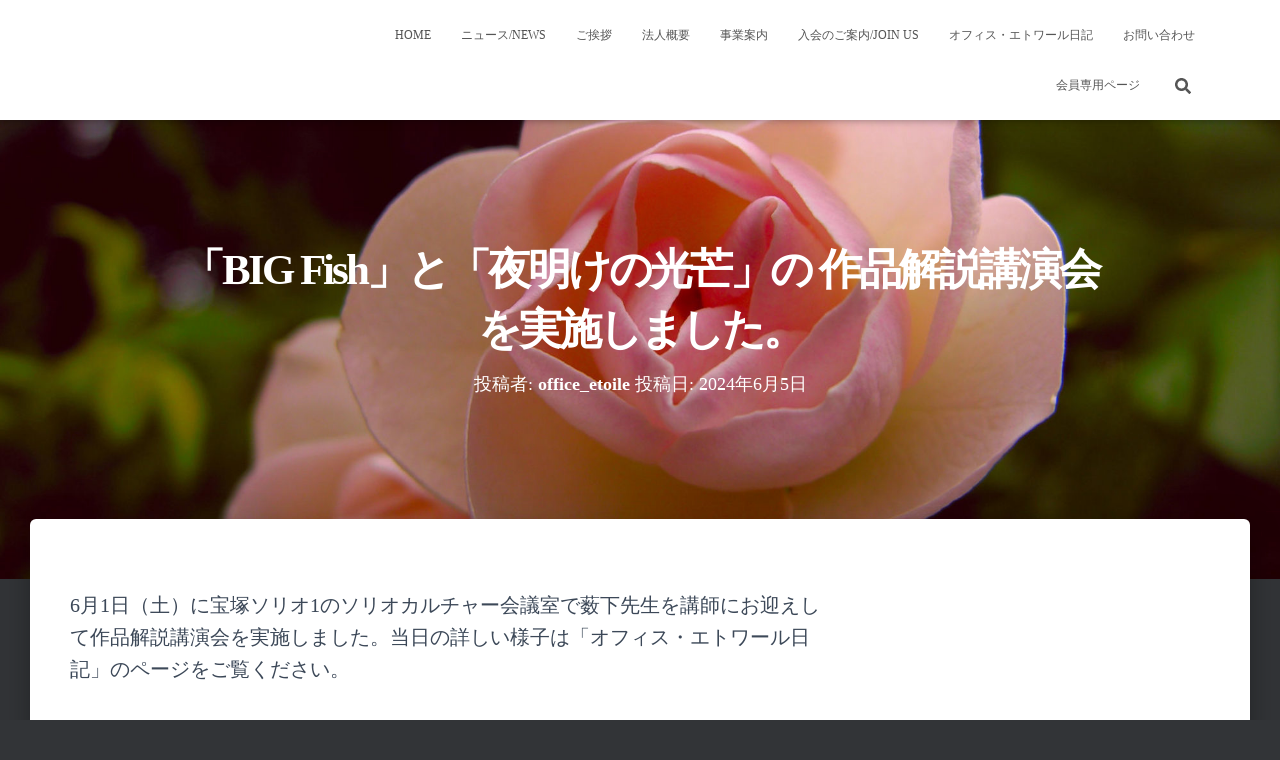

--- FILE ---
content_type: text/html; charset=UTF-8
request_url: http://office-etoile.org/?post_type=information&p=2823
body_size: 25237
content:
<!DOCTYPE html>
<html lang="ja">

<head>
	<meta charset='UTF-8'>
	<meta name="viewport" content="width=device-width, initial-scale=1">
	<link rel="profile" href="http://gmpg.org/xfn/11">
		<title>「BIG Fish」と「夜明けの光芒」の 作品解説講演会を実施しました。</title>
<meta name='robots' content='max-image-preview:large' />
	<style>img:is([sizes="auto" i], [sizes^="auto," i]) { contain-intrinsic-size: 3000px 1500px }</style>
	<link rel='dns-prefetch' href='//webfonts.xserver.jp' />
<link rel="alternate" type="application/rss+xml" title=" &raquo; フィード" href="http://office-etoile.org/?feed=rss2" />
<link rel="alternate" type="application/rss+xml" title=" &raquo; コメントフィード" href="http://office-etoile.org/?feed=comments-rss2" />
<link rel="alternate" type="text/calendar" title=" &raquo; iCal フィード" href="http://office-etoile.org?post_type=tribe_events&#038;ical=1" />
<script type="text/javascript">
/* <![CDATA[ */
window._wpemojiSettings = {"baseUrl":"https:\/\/s.w.org\/images\/core\/emoji\/15.0.3\/72x72\/","ext":".png","svgUrl":"https:\/\/s.w.org\/images\/core\/emoji\/15.0.3\/svg\/","svgExt":".svg","source":{"concatemoji":"http:\/\/office-etoile.org\/wp-includes\/js\/wp-emoji-release.min.js?ver=6.7.4"}};
/*! This file is auto-generated */
!function(i,n){var o,s,e;function c(e){try{var t={supportTests:e,timestamp:(new Date).valueOf()};sessionStorage.setItem(o,JSON.stringify(t))}catch(e){}}function p(e,t,n){e.clearRect(0,0,e.canvas.width,e.canvas.height),e.fillText(t,0,0);var t=new Uint32Array(e.getImageData(0,0,e.canvas.width,e.canvas.height).data),r=(e.clearRect(0,0,e.canvas.width,e.canvas.height),e.fillText(n,0,0),new Uint32Array(e.getImageData(0,0,e.canvas.width,e.canvas.height).data));return t.every(function(e,t){return e===r[t]})}function u(e,t,n){switch(t){case"flag":return n(e,"\ud83c\udff3\ufe0f\u200d\u26a7\ufe0f","\ud83c\udff3\ufe0f\u200b\u26a7\ufe0f")?!1:!n(e,"\ud83c\uddfa\ud83c\uddf3","\ud83c\uddfa\u200b\ud83c\uddf3")&&!n(e,"\ud83c\udff4\udb40\udc67\udb40\udc62\udb40\udc65\udb40\udc6e\udb40\udc67\udb40\udc7f","\ud83c\udff4\u200b\udb40\udc67\u200b\udb40\udc62\u200b\udb40\udc65\u200b\udb40\udc6e\u200b\udb40\udc67\u200b\udb40\udc7f");case"emoji":return!n(e,"\ud83d\udc26\u200d\u2b1b","\ud83d\udc26\u200b\u2b1b")}return!1}function f(e,t,n){var r="undefined"!=typeof WorkerGlobalScope&&self instanceof WorkerGlobalScope?new OffscreenCanvas(300,150):i.createElement("canvas"),a=r.getContext("2d",{willReadFrequently:!0}),o=(a.textBaseline="top",a.font="600 32px Arial",{});return e.forEach(function(e){o[e]=t(a,e,n)}),o}function t(e){var t=i.createElement("script");t.src=e,t.defer=!0,i.head.appendChild(t)}"undefined"!=typeof Promise&&(o="wpEmojiSettingsSupports",s=["flag","emoji"],n.supports={everything:!0,everythingExceptFlag:!0},e=new Promise(function(e){i.addEventListener("DOMContentLoaded",e,{once:!0})}),new Promise(function(t){var n=function(){try{var e=JSON.parse(sessionStorage.getItem(o));if("object"==typeof e&&"number"==typeof e.timestamp&&(new Date).valueOf()<e.timestamp+604800&&"object"==typeof e.supportTests)return e.supportTests}catch(e){}return null}();if(!n){if("undefined"!=typeof Worker&&"undefined"!=typeof OffscreenCanvas&&"undefined"!=typeof URL&&URL.createObjectURL&&"undefined"!=typeof Blob)try{var e="postMessage("+f.toString()+"("+[JSON.stringify(s),u.toString(),p.toString()].join(",")+"));",r=new Blob([e],{type:"text/javascript"}),a=new Worker(URL.createObjectURL(r),{name:"wpTestEmojiSupports"});return void(a.onmessage=function(e){c(n=e.data),a.terminate(),t(n)})}catch(e){}c(n=f(s,u,p))}t(n)}).then(function(e){for(var t in e)n.supports[t]=e[t],n.supports.everything=n.supports.everything&&n.supports[t],"flag"!==t&&(n.supports.everythingExceptFlag=n.supports.everythingExceptFlag&&n.supports[t]);n.supports.everythingExceptFlag=n.supports.everythingExceptFlag&&!n.supports.flag,n.DOMReady=!1,n.readyCallback=function(){n.DOMReady=!0}}).then(function(){return e}).then(function(){var e;n.supports.everything||(n.readyCallback(),(e=n.source||{}).concatemoji?t(e.concatemoji):e.wpemoji&&e.twemoji&&(t(e.twemoji),t(e.wpemoji)))}))}((window,document),window._wpemojiSettings);
/* ]]> */
</script>
<link rel='stylesheet' id='sbi_styles-css' href='http://office-etoile.org/wp-content/plugins/instagram-feed/css/sbi-styles.min.css?ver=6.8.0' type='text/css' media='all' />
<style id='wp-emoji-styles-inline-css' type='text/css'>

	img.wp-smiley, img.emoji {
		display: inline !important;
		border: none !important;
		box-shadow: none !important;
		height: 1em !important;
		width: 1em !important;
		margin: 0 0.07em !important;
		vertical-align: -0.1em !important;
		background: none !important;
		padding: 0 !important;
	}
</style>
<link rel='stylesheet' id='wp-block-library-css' href='http://office-etoile.org/wp-includes/css/dist/block-library/style.min.css?ver=6.7.4' type='text/css' media='all' />
<style id='classic-theme-styles-inline-css' type='text/css'>
/*! This file is auto-generated */
.wp-block-button__link{color:#fff;background-color:#32373c;border-radius:9999px;box-shadow:none;text-decoration:none;padding:calc(.667em + 2px) calc(1.333em + 2px);font-size:1.125em}.wp-block-file__button{background:#32373c;color:#fff;text-decoration:none}
</style>
<style id='global-styles-inline-css' type='text/css'>
:root{--wp--preset--aspect-ratio--square: 1;--wp--preset--aspect-ratio--4-3: 4/3;--wp--preset--aspect-ratio--3-4: 3/4;--wp--preset--aspect-ratio--3-2: 3/2;--wp--preset--aspect-ratio--2-3: 2/3;--wp--preset--aspect-ratio--16-9: 16/9;--wp--preset--aspect-ratio--9-16: 9/16;--wp--preset--color--black: #000000;--wp--preset--color--cyan-bluish-gray: #abb8c3;--wp--preset--color--white: #ffffff;--wp--preset--color--pale-pink: #f78da7;--wp--preset--color--vivid-red: #cf2e2e;--wp--preset--color--luminous-vivid-orange: #ff6900;--wp--preset--color--luminous-vivid-amber: #fcb900;--wp--preset--color--light-green-cyan: #7bdcb5;--wp--preset--color--vivid-green-cyan: #00d084;--wp--preset--color--pale-cyan-blue: #8ed1fc;--wp--preset--color--vivid-cyan-blue: #0693e3;--wp--preset--color--vivid-purple: #9b51e0;--wp--preset--color--accent: #e91e63;--wp--preset--color--background-color: #323437;--wp--preset--color--header-gradient: #a81d84;--wp--preset--gradient--vivid-cyan-blue-to-vivid-purple: linear-gradient(135deg,rgba(6,147,227,1) 0%,rgb(155,81,224) 100%);--wp--preset--gradient--light-green-cyan-to-vivid-green-cyan: linear-gradient(135deg,rgb(122,220,180) 0%,rgb(0,208,130) 100%);--wp--preset--gradient--luminous-vivid-amber-to-luminous-vivid-orange: linear-gradient(135deg,rgba(252,185,0,1) 0%,rgba(255,105,0,1) 100%);--wp--preset--gradient--luminous-vivid-orange-to-vivid-red: linear-gradient(135deg,rgba(255,105,0,1) 0%,rgb(207,46,46) 100%);--wp--preset--gradient--very-light-gray-to-cyan-bluish-gray: linear-gradient(135deg,rgb(238,238,238) 0%,rgb(169,184,195) 100%);--wp--preset--gradient--cool-to-warm-spectrum: linear-gradient(135deg,rgb(74,234,220) 0%,rgb(151,120,209) 20%,rgb(207,42,186) 40%,rgb(238,44,130) 60%,rgb(251,105,98) 80%,rgb(254,248,76) 100%);--wp--preset--gradient--blush-light-purple: linear-gradient(135deg,rgb(255,206,236) 0%,rgb(152,150,240) 100%);--wp--preset--gradient--blush-bordeaux: linear-gradient(135deg,rgb(254,205,165) 0%,rgb(254,45,45) 50%,rgb(107,0,62) 100%);--wp--preset--gradient--luminous-dusk: linear-gradient(135deg,rgb(255,203,112) 0%,rgb(199,81,192) 50%,rgb(65,88,208) 100%);--wp--preset--gradient--pale-ocean: linear-gradient(135deg,rgb(255,245,203) 0%,rgb(182,227,212) 50%,rgb(51,167,181) 100%);--wp--preset--gradient--electric-grass: linear-gradient(135deg,rgb(202,248,128) 0%,rgb(113,206,126) 100%);--wp--preset--gradient--midnight: linear-gradient(135deg,rgb(2,3,129) 0%,rgb(40,116,252) 100%);--wp--preset--font-size--small: 13px;--wp--preset--font-size--medium: 20px;--wp--preset--font-size--large: 36px;--wp--preset--font-size--x-large: 42px;--wp--preset--spacing--20: 0.44rem;--wp--preset--spacing--30: 0.67rem;--wp--preset--spacing--40: 1rem;--wp--preset--spacing--50: 1.5rem;--wp--preset--spacing--60: 2.25rem;--wp--preset--spacing--70: 3.38rem;--wp--preset--spacing--80: 5.06rem;--wp--preset--shadow--natural: 6px 6px 9px rgba(0, 0, 0, 0.2);--wp--preset--shadow--deep: 12px 12px 50px rgba(0, 0, 0, 0.4);--wp--preset--shadow--sharp: 6px 6px 0px rgba(0, 0, 0, 0.2);--wp--preset--shadow--outlined: 6px 6px 0px -3px rgba(255, 255, 255, 1), 6px 6px rgba(0, 0, 0, 1);--wp--preset--shadow--crisp: 6px 6px 0px rgba(0, 0, 0, 1);}:where(.is-layout-flex){gap: 0.5em;}:where(.is-layout-grid){gap: 0.5em;}body .is-layout-flex{display: flex;}.is-layout-flex{flex-wrap: wrap;align-items: center;}.is-layout-flex > :is(*, div){margin: 0;}body .is-layout-grid{display: grid;}.is-layout-grid > :is(*, div){margin: 0;}:where(.wp-block-columns.is-layout-flex){gap: 2em;}:where(.wp-block-columns.is-layout-grid){gap: 2em;}:where(.wp-block-post-template.is-layout-flex){gap: 1.25em;}:where(.wp-block-post-template.is-layout-grid){gap: 1.25em;}.has-black-color{color: var(--wp--preset--color--black) !important;}.has-cyan-bluish-gray-color{color: var(--wp--preset--color--cyan-bluish-gray) !important;}.has-white-color{color: var(--wp--preset--color--white) !important;}.has-pale-pink-color{color: var(--wp--preset--color--pale-pink) !important;}.has-vivid-red-color{color: var(--wp--preset--color--vivid-red) !important;}.has-luminous-vivid-orange-color{color: var(--wp--preset--color--luminous-vivid-orange) !important;}.has-luminous-vivid-amber-color{color: var(--wp--preset--color--luminous-vivid-amber) !important;}.has-light-green-cyan-color{color: var(--wp--preset--color--light-green-cyan) !important;}.has-vivid-green-cyan-color{color: var(--wp--preset--color--vivid-green-cyan) !important;}.has-pale-cyan-blue-color{color: var(--wp--preset--color--pale-cyan-blue) !important;}.has-vivid-cyan-blue-color{color: var(--wp--preset--color--vivid-cyan-blue) !important;}.has-vivid-purple-color{color: var(--wp--preset--color--vivid-purple) !important;}.has-black-background-color{background-color: var(--wp--preset--color--black) !important;}.has-cyan-bluish-gray-background-color{background-color: var(--wp--preset--color--cyan-bluish-gray) !important;}.has-white-background-color{background-color: var(--wp--preset--color--white) !important;}.has-pale-pink-background-color{background-color: var(--wp--preset--color--pale-pink) !important;}.has-vivid-red-background-color{background-color: var(--wp--preset--color--vivid-red) !important;}.has-luminous-vivid-orange-background-color{background-color: var(--wp--preset--color--luminous-vivid-orange) !important;}.has-luminous-vivid-amber-background-color{background-color: var(--wp--preset--color--luminous-vivid-amber) !important;}.has-light-green-cyan-background-color{background-color: var(--wp--preset--color--light-green-cyan) !important;}.has-vivid-green-cyan-background-color{background-color: var(--wp--preset--color--vivid-green-cyan) !important;}.has-pale-cyan-blue-background-color{background-color: var(--wp--preset--color--pale-cyan-blue) !important;}.has-vivid-cyan-blue-background-color{background-color: var(--wp--preset--color--vivid-cyan-blue) !important;}.has-vivid-purple-background-color{background-color: var(--wp--preset--color--vivid-purple) !important;}.has-black-border-color{border-color: var(--wp--preset--color--black) !important;}.has-cyan-bluish-gray-border-color{border-color: var(--wp--preset--color--cyan-bluish-gray) !important;}.has-white-border-color{border-color: var(--wp--preset--color--white) !important;}.has-pale-pink-border-color{border-color: var(--wp--preset--color--pale-pink) !important;}.has-vivid-red-border-color{border-color: var(--wp--preset--color--vivid-red) !important;}.has-luminous-vivid-orange-border-color{border-color: var(--wp--preset--color--luminous-vivid-orange) !important;}.has-luminous-vivid-amber-border-color{border-color: var(--wp--preset--color--luminous-vivid-amber) !important;}.has-light-green-cyan-border-color{border-color: var(--wp--preset--color--light-green-cyan) !important;}.has-vivid-green-cyan-border-color{border-color: var(--wp--preset--color--vivid-green-cyan) !important;}.has-pale-cyan-blue-border-color{border-color: var(--wp--preset--color--pale-cyan-blue) !important;}.has-vivid-cyan-blue-border-color{border-color: var(--wp--preset--color--vivid-cyan-blue) !important;}.has-vivid-purple-border-color{border-color: var(--wp--preset--color--vivid-purple) !important;}.has-vivid-cyan-blue-to-vivid-purple-gradient-background{background: var(--wp--preset--gradient--vivid-cyan-blue-to-vivid-purple) !important;}.has-light-green-cyan-to-vivid-green-cyan-gradient-background{background: var(--wp--preset--gradient--light-green-cyan-to-vivid-green-cyan) !important;}.has-luminous-vivid-amber-to-luminous-vivid-orange-gradient-background{background: var(--wp--preset--gradient--luminous-vivid-amber-to-luminous-vivid-orange) !important;}.has-luminous-vivid-orange-to-vivid-red-gradient-background{background: var(--wp--preset--gradient--luminous-vivid-orange-to-vivid-red) !important;}.has-very-light-gray-to-cyan-bluish-gray-gradient-background{background: var(--wp--preset--gradient--very-light-gray-to-cyan-bluish-gray) !important;}.has-cool-to-warm-spectrum-gradient-background{background: var(--wp--preset--gradient--cool-to-warm-spectrum) !important;}.has-blush-light-purple-gradient-background{background: var(--wp--preset--gradient--blush-light-purple) !important;}.has-blush-bordeaux-gradient-background{background: var(--wp--preset--gradient--blush-bordeaux) !important;}.has-luminous-dusk-gradient-background{background: var(--wp--preset--gradient--luminous-dusk) !important;}.has-pale-ocean-gradient-background{background: var(--wp--preset--gradient--pale-ocean) !important;}.has-electric-grass-gradient-background{background: var(--wp--preset--gradient--electric-grass) !important;}.has-midnight-gradient-background{background: var(--wp--preset--gradient--midnight) !important;}.has-small-font-size{font-size: var(--wp--preset--font-size--small) !important;}.has-medium-font-size{font-size: var(--wp--preset--font-size--medium) !important;}.has-large-font-size{font-size: var(--wp--preset--font-size--large) !important;}.has-x-large-font-size{font-size: var(--wp--preset--font-size--x-large) !important;}
:where(.wp-block-post-template.is-layout-flex){gap: 1.25em;}:where(.wp-block-post-template.is-layout-grid){gap: 1.25em;}
:where(.wp-block-columns.is-layout-flex){gap: 2em;}:where(.wp-block-columns.is-layout-grid){gap: 2em;}
:root :where(.wp-block-pullquote){font-size: 1.5em;line-height: 1.6;}
</style>
<link rel='stylesheet' id='contact-form-7-css' href='http://office-etoile.org/wp-content/plugins/contact-form-7/includes/css/styles.css?ver=6.0.6' type='text/css' media='all' />
<link rel='stylesheet' id='hestia-clients-bar-css' href='http://office-etoile.org/wp-content/plugins/themeisle-companion/obfx_modules/companion-legacy/assets/css/hestia/clients-bar.css?ver=6.7.4' type='text/css' media='all' />
<link rel='stylesheet' id='bootstrap-css' href='http://office-etoile.org/wp-content/themes/hestia/assets/bootstrap/css/bootstrap.min.css?ver=1.0.2' type='text/css' media='all' />
<link rel='stylesheet' id='hestia-font-sizes-css' href='http://office-etoile.org/wp-content/themes/hestia/assets/css/font-sizes.min.css?ver=3.0.6' type='text/css' media='all' />
<link rel='stylesheet' id='hestia_style-css' href='http://office-etoile.org/wp-content/themes/hestia/style.min.css?ver=3.0.6' type='text/css' media='all' />
<style id='hestia_style-inline-css' type='text/css'>

		.sbi_photo {
		  border-radius: 6px;
		  overflow: hidden;
		  box-shadow: 0 10px 15px -8px rgba(0, 0, 0, 0.24), 0 8px 10px -5px rgba(0, 0, 0, 0.2);
		}
			div.wpforms-container-full .wpforms-form div.wpforms-field input.wpforms-error {
				border: none;
			}
			div.wpforms-container .wpforms-form input[type=date],
			div.wpforms-container .wpforms-form input[type=datetime],
			div.wpforms-container .wpforms-form input[type=datetime-local],
			div.wpforms-container .wpforms-form input[type=email],
			div.wpforms-container .wpforms-form input[type=month],
			div.wpforms-container .wpforms-form input[type=number],
			div.wpforms-container .wpforms-form input[type=password],
			div.wpforms-container .wpforms-form input[type=range],
			div.wpforms-container .wpforms-form input[type=search],
			div.wpforms-container .wpforms-form input[type=tel],
			div.wpforms-container .wpforms-form input[type=text],
			div.wpforms-container .wpforms-form input[type=time],
			div.wpforms-container .wpforms-form input[type=url],
			div.wpforms-container .wpforms-form input[type=week],
			div.wpforms-container .wpforms-form select,
			div.wpforms-container .wpforms-form textarea, .nf-form-cont input:not([type=button]),
			div.wpforms-container .wpforms-form .form-group.is-focused .form-control {
			  box-shadow: none;
			}
			
			div.wpforms-container .wpforms-form input[type=date],
			div.wpforms-container .wpforms-form input[type=datetime],
			div.wpforms-container .wpforms-form input[type=datetime-local],
			div.wpforms-container .wpforms-form input[type=email],
			div.wpforms-container .wpforms-form input[type=month],
			div.wpforms-container .wpforms-form input[type=number],
			div.wpforms-container .wpforms-form input[type=password],
			div.wpforms-container .wpforms-form input[type=range],
			div.wpforms-container .wpforms-form input[type=search],
			div.wpforms-container .wpforms-form input[type=tel],
			div.wpforms-container .wpforms-form input[type=text],
			div.wpforms-container .wpforms-form input[type=time],
			div.wpforms-container .wpforms-form input[type=url],
			div.wpforms-container .wpforms-form input[type=week],
			div.wpforms-container .wpforms-form select,
			div.wpforms-container .wpforms-form textarea, .nf-form-cont input:not([type=button]){
				background-image: linear-gradient(#9c27b0, #9c27b0), linear-gradient(#d2d2d2, #d2d2d2);
				float: none;
				border: 0;
				border-radius: 0;
				background-color: transparent;
				background-repeat: no-repeat;
				background-position: center bottom, center calc(100% - 1px);
				background-size: 0 2px, 100% 1px;
				font-weight: 400;
				transition: background 0s ease-out;
			}
			
			div.wpforms-container .wpforms-form .form-group.is-focused .form-control{
				outline: none;
				background-size: 100% 2px,100% 1px;
				transition-duration: 0.3s;
			}
			
			/* Compatibility with WPForms */
			div.wpforms-container .wpforms-form input[type=date].form-control,
			div.wpforms-container .wpforms-form input[type=datetime].form-control,
			div.wpforms-container .wpforms-form input[type=datetime-local].form-control,
			div.wpforms-container .wpforms-form input[type=email].form-control,
			div.wpforms-container .wpforms-form input[type=month].form-control,
			div.wpforms-container .wpforms-form input[type=number].form-control,
			div.wpforms-container .wpforms-form input[type=password].form-control,
			div.wpforms-container .wpforms-form input[type=range].form-control,
			div.wpforms-container .wpforms-form input[type=search].form-control,
			div.wpforms-container .wpforms-form input[type=tel].form-control,
			div.wpforms-container .wpforms-form input[type=text].form-control,
			div.wpforms-container .wpforms-form input[type=time].form-control,
			div.wpforms-container .wpforms-form input[type=url].form-control,
			div.wpforms-container .wpforms-form input[type=week].form-control,
			div.wpforms-container .wpforms-form select.form-control,
			div.wpforms-container .wpforms-form textarea.form-control {
			  border: none;
			  padding: 7px 0;
			  font-size: 14px;
			}
			div.wpforms-container .wpforms-form .wpforms-field-select select {
			  border-radius: 3px;
			}
			div.wpforms-container .wpforms-form .wpforms-field-number input[type=number] {
			  background-image: none;
			  border-radius: 3px;
			}
			div.wpforms-container .wpforms-form button[type=submit].wpforms-submit,
			div.wpforms-container .wpforms-form button[type=submit].wpforms-submit:hover {
			  color: #ffffff;
			  border: none;
			}
			
			.home div.wpforms-container-full .wpforms-form {
			  margin-left: 15px;
			  margin-right: 15px;
			}
			
			div.wpforms-container-full .wpforms-form .wpforms-field {
			  padding: 0 0 24px 0 !important;
			}
			div.wpforms-container-full .wpforms-form .wpforms-submit-container {
			  text-align: right;
			}
			div.wpforms-container-full .wpforms-form .wpforms-submit-container button {
			  text-transform: uppercase;
			}
			div.wpforms-container-full .wpforms-form textarea {
			  border: none !important;
			}
			div.wpforms-container-full .wpforms-form textarea:focus {
			  border-width: 0 0 0 0 !important;
			}
			
			.home div.wpforms-container .wpforms-form textarea {
			  background-image: linear-gradient(#9c27b0, #9c27b0), linear-gradient(#d2d2d2, #d2d2d2);
			  background-color: transparent;
			  background-repeat: no-repeat;
			  background-position: center bottom, center calc(100% - 1px);
			  background-size: 0 2px, 100% 1px;
			}
			
			/* WPForms media queries for front page and mobile*/
			@media only screen and (max-width: 768px) {
			  .wpforms-container-full .wpforms-form .wpforms-one-half, .wpforms-container-full .wpforms-form button {
			    width: 100% !important;
			    margin-left: 0 !important;
			  }
			  .wpforms-container-full .wpforms-form .wpforms-submit-container {
			    text-align: center;
			  }
			}
			
			div.wpforms-container .wpforms-form input:focus,
			div.wpforms-container .wpforms-form select:focus {
			  border: none;
			}
		
.hestia-top-bar, .hestia-top-bar .widget.widget_shopping_cart .cart_list {
			background-color: #363537
		}
		.hestia-top-bar .widget .label-floating input[type=search]:-webkit-autofill {
			-webkit-box-shadow: inset 0 0 0px 9999px #363537
		}.hestia-top-bar, .hestia-top-bar .widget .label-floating input[type=search], .hestia-top-bar .widget.widget_search form.form-group:before, .hestia-top-bar .widget.widget_product_search form.form-group:before, .hestia-top-bar .widget.widget_shopping_cart:before {
			color: #ffffff
		} 
		.hestia-top-bar .widget .label-floating input[type=search]{
			-webkit-text-fill-color:#ffffff !important 
		}
		.hestia-top-bar div.widget.widget_shopping_cart:before, .hestia-top-bar .widget.widget_product_search form.form-group:before, .hestia-top-bar .widget.widget_search form.form-group:before{
			background-color: #ffffff
		}.hestia-top-bar a, .hestia-top-bar .top-bar-nav li a {
			color: #ffffff
		}
		.hestia-top-bar ul li a[href*="mailto:"]:before, .hestia-top-bar ul li a[href*="tel:"]:before{
			background-color: #ffffff
		}
		.hestia-top-bar a:hover, .hestia-top-bar .top-bar-nav li a:hover {
			color: #eeeeee
		}
		.hestia-top-bar ul li:hover a[href*="mailto:"]:before, .hestia-top-bar ul li:hover a[href*="tel:"]:before{
			background-color: #eeeeee
		}
		
	
		a, 
		.navbar .dropdown-menu li:hover > a,
		.navbar .dropdown-menu li:focus > a,
		.navbar .dropdown-menu li:active > a,
		.navbar .navbar-nav > li .dropdown-menu li:hover > a,
		body:not(.home) .navbar-default .navbar-nav > .active:not(.btn) > a,
		body:not(.home) .navbar-default .navbar-nav > .active:not(.btn) > a:hover,
		body:not(.home) .navbar-default .navbar-nav > .active:not(.btn) > a:focus,
		a:hover, 
		.card-blog a.moretag:hover, 
		.card-blog a.more-link:hover, 
		.widget a:hover,
		.has-text-color.has-accent-color,
		p.has-text-color a {
		    color:#e91e63;
		}
		
		.svg-text-color{
			fill:#e91e63;
		}
		
		.pagination span.current, .pagination span.current:focus, .pagination span.current:hover {
			border-color:#e91e63
		}
		
		button,
		button:hover,
		.woocommerce .track_order button[type="submit"],
		.woocommerce .track_order button[type="submit"]:hover,
		div.wpforms-container .wpforms-form button[type=submit].wpforms-submit,
		div.wpforms-container .wpforms-form button[type=submit].wpforms-submit:hover,
		input[type="button"],
		input[type="button"]:hover,
		input[type="submit"],
		input[type="submit"]:hover,
		input#searchsubmit, 
		.pagination span.current, 
		.pagination span.current:focus, 
		.pagination span.current:hover,
		.btn.btn-primary,
		.btn.btn-primary:link,
		.btn.btn-primary:hover, 
		.btn.btn-primary:focus, 
		.btn.btn-primary:active, 
		.btn.btn-primary.active, 
		.btn.btn-primary.active:focus, 
		.btn.btn-primary.active:hover,
		.btn.btn-primary:active:hover, 
		.btn.btn-primary:active:focus, 
		.btn.btn-primary:active:hover,
		.hestia-sidebar-open.btn.btn-rose,
		.hestia-sidebar-close.btn.btn-rose,
		.hestia-sidebar-open.btn.btn-rose:hover,
		.hestia-sidebar-close.btn.btn-rose:hover,
		.hestia-sidebar-open.btn.btn-rose:focus,
		.hestia-sidebar-close.btn.btn-rose:focus,
		.label.label-primary,
		.hestia-work .portfolio-item:nth-child(6n+1) .label,
		.nav-cart .nav-cart-content .widget .buttons .button,
		.has-accent-background-color[class*="has-background"] {
		    background-color: #e91e63;
		}
		
		@media (max-width: 768px) { 
	
			.navbar-default .navbar-nav>li>a:hover,
			.navbar-default .navbar-nav>li>a:focus,
			.navbar .navbar-nav .dropdown .dropdown-menu li a:hover,
			.navbar .navbar-nav .dropdown .dropdown-menu li a:focus,
			.navbar button.navbar-toggle:hover,
			.navbar .navbar-nav li:hover > a i {
			    color: #e91e63;
			}
		}
		
		body:not(.woocommerce-page) button:not([class^="fl-"]):not(.hestia-scroll-to-top):not(.navbar-toggle):not(.close),
		body:not(.woocommerce-page) .button:not([class^="fl-"]):not(hestia-scroll-to-top):not(.navbar-toggle):not(.add_to_cart_button),
		div.wpforms-container .wpforms-form button[type=submit].wpforms-submit,
		input[type="submit"], 
		input[type="button"], 
		.btn.btn-primary,
		.widget_product_search button[type="submit"],
		.hestia-sidebar-open.btn.btn-rose,
		.hestia-sidebar-close.btn.btn-rose,
		.everest-forms button[type=submit].everest-forms-submit-button {
		    -webkit-box-shadow: 0 2px 2px 0 rgba(233,30,99,0.14),0 3px 1px -2px rgba(233,30,99,0.2),0 1px 5px 0 rgba(233,30,99,0.12);
		    box-shadow: 0 2px 2px 0 rgba(233,30,99,0.14),0 3px 1px -2px rgba(233,30,99,0.2),0 1px 5px 0 rgba(233,30,99,0.12);
		}
		
		.card .header-primary, .card .content-primary,
		.everest-forms button[type=submit].everest-forms-submit-button {
		    background: #e91e63;
		}
		
		body:not(.woocommerce-page) .button:not([class^="fl-"]):not(.hestia-scroll-to-top):not(.navbar-toggle):not(.add_to_cart_button):hover,
		body:not(.woocommerce-page) button:not([class^="fl-"]):not(.hestia-scroll-to-top):not(.navbar-toggle):not(.close):hover,
		div.wpforms-container .wpforms-form button[type=submit].wpforms-submit:hover,
		input[type="submit"]:hover,
		input[type="button"]:hover,
		input#searchsubmit:hover, 
		.widget_product_search button[type="submit"]:hover,
		.pagination span.current, 
		.btn.btn-primary:hover, 
		.btn.btn-primary:focus, 
		.btn.btn-primary:active, 
		.btn.btn-primary.active, 
		.btn.btn-primary:active:focus, 
		.btn.btn-primary:active:hover, 
		.hestia-sidebar-open.btn.btn-rose:hover,
		.hestia-sidebar-close.btn.btn-rose:hover,
		.pagination span.current:hover,
		.everest-forms button[type=submit].everest-forms-submit-button:hover,
 		.everest-forms button[type=submit].everest-forms-submit-button:focus,
 		.everest-forms button[type=submit].everest-forms-submit-button:active {
			-webkit-box-shadow: 0 14px 26px -12px rgba(233,30,99,0.42),0 4px 23px 0 rgba(0,0,0,0.12),0 8px 10px -5px rgba(233,30,99,0.2);
		    box-shadow: 0 14px 26px -12px rgba(233,30,99,0.42),0 4px 23px 0 rgba(0,0,0,0.12),0 8px 10px -5px rgba(233,30,99,0.2);
			color: #fff;
		}
		
		.form-group.is-focused .form-control {
			background-image: -webkit-gradient(linear,left top, left bottom,from(#e91e63),to(#e91e63)),-webkit-gradient(linear,left top, left bottom,from(#d2d2d2),to(#d2d2d2));
			background-image: -webkit-linear-gradient(linear,left top, left bottom,from(#e91e63),to(#e91e63)),-webkit-linear-gradient(linear,left top, left bottom,from(#d2d2d2),to(#d2d2d2));
			background-image: linear-gradient(linear,left top, left bottom,from(#e91e63),to(#e91e63)),linear-gradient(linear,left top, left bottom,from(#d2d2d2),to(#d2d2d2));
		}
		
		.navbar:not(.navbar-transparent) li:not(.btn):hover > a,
		.navbar li.on-section:not(.btn) > a, 
		.navbar.full-screen-menu.navbar-transparent li:not(.btn):hover > a,
		.navbar.full-screen-menu .navbar-toggle:hover,
		.navbar:not(.navbar-transparent) .nav-cart:hover, 
		.navbar:not(.navbar-transparent) .hestia-toggle-search:hover {
				color:#e91e63
		}
		
			.header-filter-gradient { 
				background: linear-gradient(45deg, rgba(168,29,132,1) 0%, rgb(234,57,111) 100%); 
			}
			.has-text-color.has-header-gradient-color { color: #a81d84; }
			.has-header-gradient-background-color[class*="has-background"] { background-color: #a81d84; }
			
		.has-text-color.has-background-color-color { color: #323437; }
		.has-background-color-background-color[class*="has-background"] { background-color: #323437; }
		
.btn.btn-primary:not(.colored-button):not(.btn-left):not(.btn-right):not(.btn-just-icon):not(.menu-item), input[type="submit"]:not(.search-submit), body:not(.woocommerce-account) .woocommerce .button.woocommerce-Button, .woocommerce .product button.button, .woocommerce .product button.button.alt, .woocommerce .product #respond input#submit, .woocommerce-cart .blog-post .woocommerce .cart-collaterals .cart_totals .checkout-button, .woocommerce-checkout #payment #place_order, .woocommerce-account.woocommerce-page button.button, .woocommerce .track_order button[type="submit"], .nav-cart .nav-cart-content .widget .buttons .button, .woocommerce a.button.wc-backward, body.woocommerce .wccm-catalog-item a.button, body.woocommerce a.wccm-button.button, form.woocommerce-form-coupon button.button, div.wpforms-container .wpforms-form button[type=submit].wpforms-submit, div.woocommerce a.button.alt, div.woocommerce table.my_account_orders .button, .btn.colored-button, .btn.btn-left, .btn.btn-right, .btn:not(.colored-button):not(.btn-left):not(.btn-right):not(.btn-just-icon):not(.menu-item):not(.hestia-sidebar-open):not(.hestia-sidebar-close){ padding-top:15px;  padding-bottom:15px;  padding-left:33px;  padding-right:33px; }
.btn.btn-primary:not(.colored-button):not(.btn-left):not(.btn-right):not(.btn-just-icon):not(.menu-item), input[type="submit"]:not(.search-submit), body:not(.woocommerce-account) .woocommerce .button.woocommerce-Button, .woocommerce .product button.button, .woocommerce .product button.button.alt, .woocommerce .product #respond input#submit, .woocommerce-cart .blog-post .woocommerce .cart-collaterals .cart_totals .checkout-button, .woocommerce-checkout #payment #place_order, .woocommerce-account.woocommerce-page button.button, .woocommerce .track_order button[type="submit"], .nav-cart .nav-cart-content .widget .buttons .button, .woocommerce a.button.wc-backward, body.woocommerce .wccm-catalog-item a.button, body.woocommerce a.wccm-button.button, form.woocommerce-form-coupon button.button, div.wpforms-container .wpforms-form button[type=submit].wpforms-submit, div.woocommerce a.button.alt, div.woocommerce table.my_account_orders .button, input[type="submit"].search-submit, .hestia-view-cart-wrapper .added_to_cart.wc-forward, .woocommerce-product-search button, .woocommerce-cart .actions .button, #secondary div[id^=woocommerce_price_filter] .button, .woocommerce div[id^=woocommerce_widget_cart].widget .buttons .button, .searchform input[type=submit], .searchform button, .search-form:not(.media-toolbar-primary) input[type=submit], .search-form:not(.media-toolbar-primary) button, .woocommerce-product-search input[type=submit], .btn.colored-button, .btn.btn-left, .btn.btn-right, .btn:not(.colored-button):not(.btn-left):not(.btn-right):not(.btn-just-icon):not(.menu-item):not(.hestia-sidebar-open):not(.hestia-sidebar-close){border-radius:3px;}
h1, h2, h3, h4, h5, h6, .hestia-title, .hestia-title.title-in-content, p.meta-in-content , .info-title, .card-title,
		.page-header.header-small .hestia-title, .page-header.header-small .title, .widget h5, .hestia-title,
		.title, .footer-brand, .footer-big h4, .footer-big h5, .media .media-heading,
		.carousel h1.hestia-title, .carousel h2.title,
		.carousel span.sub-title, .hestia-about h1, .hestia-about h2, .hestia-about h3, .hestia-about h4, .hestia-about h5 {
			font-family: デフォルト;
		}
		body, ul, .tooltip-inner {
			font-family: デフォルト;
		}
@media (min-width: 769px){
			.page-header.header-small .hestia-title,
			.page-header.header-small .title,
			h1.hestia-title.title-in-content,
			.main article.section .has-title-font-size {
				font-size: 43px;
			}}@media (max-width: 768px){
			.page-header.header-small .hestia-title,
			.page-header.header-small .title,
			h1.hestia-title.title-in-content,
			.main article.section .has-title-font-size {
				font-size: 26px;
			}}@media (max-width: 480px){
			.page-header.header-small .hestia-title,
			.page-header.header-small .title,
			h1.hestia-title.title-in-content,
			.main article.section .has-title-font-size {
				font-size: 26px;
			}}@media (min-width: 769px){
		.single-post-wrap h1:not(.title-in-content),
		.page-content-wrap h1:not(.title-in-content),
		.page-template-template-fullwidth article h1:not(.title-in-content) {
			font-size: 45px;
		}
		.single-post-wrap h2,
		.page-content-wrap h2,
		.page-template-template-fullwidth article h2,
		.main article.section .has-heading-font-size {
			font-size: 40px;
		}
		.single-post-wrap h3,
		.page-content-wrap h3,
		.page-template-template-fullwidth article h3 {
			font-size: 35px;
		}
		.single-post-wrap h4,
		.page-content-wrap h4,
		.page-template-template-fullwidth article h4 {
			font-size: 30px;
		}
		.single-post-wrap h5,
		.page-content-wrap h5,
		.page-template-template-fullwidth article h5 {
			font-size: 26px;
		}
		.single-post-wrap h6,
		.page-content-wrap h6,
		.page-template-template-fullwidth article h6 {
			font-size: 21px;
		}}@media (min-width: 769px){.single-post-wrap, .page-content-wrap, .single-post-wrap ul, .page-content-wrap ul, .single-post-wrap ol, .page-content-wrap ol, .single-post-wrap dl, .page-content-wrap dl, .single-post-wrap table, .page-content-wrap table, .page-template-template-fullwidth article, .main article.section .has-body-font-size {
		font-size: 20px;
		}}@media (min-width: 769px){#carousel-hestia-generic .hestia-title{
		font-size: 44px;
		}#carousel-hestia-generic span.sub-title{
		font-size: 16px;
		}#carousel-hestia-generic .btn{
		font-size: 13px;
		}}@media (min-width: 769px){
		section.hestia-features .hestia-title,
		section.hestia-shop .hestia-title,
		section.hestia-work .hestia-title,
		section.hestia-team .hestia-title,
		section.hestia-pricing .hestia-title,
		section.hestia-ribbon .hestia-title,
		section.hestia-testimonials .hestia-title,
		section.hestia-subscribe h2.title,
		section.hestia-blogs .hestia-title,
		.section.related-posts .hestia-title,
		section.hestia-contact .hestia-title{
			font-size: 37px;
		}
		section.hestia-features .hestia-info h4.info-title,
		section.hestia-shop h4.card-title,
		section.hestia-team h4.card-title,
		section.hestia-testimonials h4.card-title,
		section.hestia-blogs h4.card-title,
		.section.related-posts h4.card-title,
		section.hestia-contact h4.card-title,
		section.hestia-contact .hestia-description h6{
			font-size: 18px;
		}
		section.hestia-work h4.card-title,
		section.hestia-contact .hestia-description h5{
			font-size: 23px;
		}
		section.hestia-contact .hestia-description h1{
			font-size: 42px;
		}
		section.hestia-contact .hestia-description h2{
			font-size: 37px;
		}
		section.hestia-contact .hestia-description h3{
			font-size: 32px;
		}
		section.hestia-contact .hestia-description h4{
			font-size: 27px;
		}}@media (min-width: 769px){
			section.hestia-features h5.description,
			section.hestia-shop h5.description,
			section.hestia-work h5.description,
			section.hestia-team h5.description,
			section.hestia-testimonials h5.description,
			section.hestia-subscribe h5.subscribe-description,
			section.hestia-blogs h5.description,
			section.hestia-contact h5.description{
				font-size: 18px;
			}}@media (min-width: 769px){
		section.hestia-team p.card-description,
		section.hestia-pricing p.text-gray,
		section.hestia-testimonials p.card-description,
		section.hestia-blogs p.card-description,
		.section.related-posts p.card-description,
		.hestia-contact p,
		section.hestia-features .hestia-info p,
		section.hestia-shop .card-description p{
			font-size: 14px;
		}
		section.hestia-shop h6.category,
		section.hestia-work .label-primary,
		section.hestia-team h6.category,
		section.hestia-pricing .card-pricing h6.category,
		section.hestia-testimonials h6.category,
		section.hestia-blogs h6.category,
		.section.related-posts h6.category{
			font-size: 12px;
		}}
</style>
<style id='akismet-widget-style-inline-css' type='text/css'>

			.a-stats {
				--akismet-color-mid-green: #357b49;
				--akismet-color-white: #fff;
				--akismet-color-light-grey: #f6f7f7;

				max-width: 350px;
				width: auto;
			}

			.a-stats * {
				all: unset;
				box-sizing: border-box;
			}

			.a-stats strong {
				font-weight: 600;
			}

			.a-stats a.a-stats__link,
			.a-stats a.a-stats__link:visited,
			.a-stats a.a-stats__link:active {
				background: var(--akismet-color-mid-green);
				border: none;
				box-shadow: none;
				border-radius: 8px;
				color: var(--akismet-color-white);
				cursor: pointer;
				display: block;
				font-family: -apple-system, BlinkMacSystemFont, 'Segoe UI', 'Roboto', 'Oxygen-Sans', 'Ubuntu', 'Cantarell', 'Helvetica Neue', sans-serif;
				font-weight: 500;
				padding: 12px;
				text-align: center;
				text-decoration: none;
				transition: all 0.2s ease;
			}

			/* Extra specificity to deal with TwentyTwentyOne focus style */
			.widget .a-stats a.a-stats__link:focus {
				background: var(--akismet-color-mid-green);
				color: var(--akismet-color-white);
				text-decoration: none;
			}

			.a-stats a.a-stats__link:hover {
				filter: brightness(110%);
				box-shadow: 0 4px 12px rgba(0, 0, 0, 0.06), 0 0 2px rgba(0, 0, 0, 0.16);
			}

			.a-stats .count {
				color: var(--akismet-color-white);
				display: block;
				font-size: 1.5em;
				line-height: 1.4;
				padding: 0 13px;
				white-space: nowrap;
			}
		
</style>
<script type="text/javascript" src="http://office-etoile.org/wp-includes/js/jquery/jquery.min.js?ver=3.7.1" id="jquery-core-js"></script>
<script type="text/javascript" src="http://office-etoile.org/wp-includes/js/jquery/jquery-migrate.min.js?ver=3.4.1" id="jquery-migrate-js"></script>
<script type="text/javascript" src="//webfonts.xserver.jp/js/xserverv3.js?fadein=0&amp;ver=2.0.8" id="typesquare_std-js"></script>
<link rel="https://api.w.org/" href="http://office-etoile.org/index.php?rest_route=/" /><link rel="alternate" title="JSON" type="application/json" href="http://office-etoile.org/index.php?rest_route=/wp/v2/information/2823" /><link rel="EditURI" type="application/rsd+xml" title="RSD" href="http://office-etoile.org/xmlrpc.php?rsd" />
<meta name="generator" content="WordPress 6.7.4" />
<link rel="canonical" href="http://office-etoile.org/?post_type=information&#038;p=2823" />
<link rel='shortlink' href='http://office-etoile.org/?p=2823' />
<link rel="alternate" title="oEmbed (JSON)" type="application/json+oembed" href="http://office-etoile.org/index.php?rest_route=%2Foembed%2F1.0%2Fembed&#038;url=http%3A%2F%2Foffice-etoile.org%2F%3Fpost_type%3Dinformation%26p%3D2823" />
<link rel="alternate" title="oEmbed (XML)" type="text/xml+oembed" href="http://office-etoile.org/index.php?rest_route=%2Foembed%2F1.0%2Fembed&#038;url=http%3A%2F%2Foffice-etoile.org%2F%3Fpost_type%3Dinformation%26p%3D2823&#038;format=xml" />
	<link rel="preconnect" href="https://fonts.googleapis.com">
	<link rel="preconnect" href="https://fonts.gstatic.com">
	<!-- Enter your scripts here --><meta name="tec-api-version" content="v1"><meta name="tec-api-origin" content="http://office-etoile.org"><link rel="alternate" href="http://office-etoile.org/index.php?rest_route=/tribe/events/v1/" /><style type="text/css" id="custom-background-css">
body.custom-background { background-color: #323437; }
</style>
			<style type="text/css" id="wp-custom-css">
			.header-filter::before {
    background-color: rgba(0, 0, 0, 0) !important;
}		</style>
			<style id="egf-frontend-styles" type="text/css">
		p {} h1 {color: #0f0000;letter-spacing: -3px;line-height: 0.8;} h3 {} h4 {} h5 {color: #000000;} h6 {font-size: 10px;} h2 {} 	</style>
		<meta name="google-site-verification" content="jY5SioIftPKN9BmZLKkH00V8NK0PzSK6AGYGJla_baA" />
	<!-- Google tag (gtag.js) -->
<script async src="https://www.googletagmanager.com/gtag/js?id=G-49ZL0Z2EDS"></script>
<script>
  window.dataLayer = window.dataLayer || [];
  function gtag(){dataLayer.push(arguments);}
  gtag('js', new Date());

  gtag('config', 'G-49ZL0Z2EDS');
</script>
</head>

<body class="information-template-default single single-information postid-2823 custom-background tribe-no-js blog-post header-layout-default">
		<div class="wrapper post-2823 information type-information status-publish has-post-thumbnail hentry default ">
		<header class="header ">
			<div style="display: none"></div>		<nav class="navbar navbar-default navbar-fixed-top  hestia_left navbar-not-transparent">
						<div class="container">
						<div class="navbar-header">
			<div class="title-logo-wrapper">
				<a class="navbar-brand" href="http://office-etoile.org/"
						title="">
					<p></p></a>
			</div>
								<div class="navbar-toggle-wrapper">
						<button type="button" class="navbar-toggle" data-toggle="collapse" data-target="#main-navigation">
				<span class="icon-bar"></span>
				<span class="icon-bar"></span>
				<span class="icon-bar"></span>
				<span class="sr-only">ナビゲーションを切り替え</span>
			</button>
					</div>
				</div>
		<div id="main-navigation" class="collapse navbar-collapse"><ul id="menu-%e3%83%a1%e3%83%8b%e3%83%a5%e3%83%bc" class="nav navbar-nav"><li id="menu-item-380" class="menu-item menu-item-type-post_type menu-item-object-page menu-item-home menu-item-380"><a title="Home" href="http://office-etoile.org/">Home</a></li>
<li id="menu-item-409" class="menu-item menu-item-type-post_type_archive menu-item-object-information menu-item-409"><a title="ニュース/News" href="http://office-etoile.org/?post_type=information">ニュース/News</a></li>
<li id="menu-item-53" class="menu-item menu-item-type-post_type menu-item-object-page menu-item-53"><a title="ご挨拶" href="http://office-etoile.org/?page_id=51">ご挨拶</a></li>
<li id="menu-item-41" class="menu-item menu-item-type-post_type menu-item-object-page menu-item-41"><a title="法人概要" href="http://office-etoile.org/?page_id=30">法人概要</a></li>
<li id="menu-item-65" class="menu-item menu-item-type-post_type menu-item-object-page menu-item-65"><a title="事業案内" href="http://office-etoile.org/?page_id=10">事業案内</a></li>
<li id="menu-item-440" class="menu-item menu-item-type-post_type menu-item-object-page menu-item-440"><a title="入会のご案内/Join us" href="http://office-etoile.org/?page_id=32">入会のご案内/Join us</a></li>
<li id="menu-item-538" class="menu-item menu-item-type-custom menu-item-object-custom menu-item-538"><a title="オフィス・エトワール日記" href="https://officeetoile.xsrv.jp/?post_type=blog">オフィス・エトワール日記</a></li>
<li id="menu-item-172" class="menu-item menu-item-type-post_type menu-item-object-page menu-item-172"><a title="お問い合わせ" href="http://office-etoile.org/?page_id=31">お問い合わせ</a></li>
<li id="menu-item-1261" class="menu-item menu-item-type-post_type menu-item-object-page menu-item-1261"><a title="会員専用ページ" href="http://office-etoile.org/?page_id=1260">会員専用ページ</a></li>
<li class="hestia-search-in-menu"><div class="hestia-nav-search"><form role="search" method="get" class="search-form" action="http://office-etoile.org/">
				<label>
					<span class="screen-reader-text">検索:</span>
					<input type="search" class="search-field" placeholder="検索&hellip;" value="" name="s" />
				</label>
				<input type="submit" class="search-submit" value="検索" />
			</form></div><a class="hestia-toggle-search"><svg xmlns="http://www.w3.org/2000/svg" viewBox="0 0 512 512" width="16" height="16"><path d="M505 442.7L405.3 343c-4.5-4.5-10.6-7-17-7H372c27.6-35.3 44-79.7 44-128C416 93.1 322.9 0 208 0S0 93.1 0 208s93.1 208 208 208c48.3 0 92.7-16.4 128-44v16.3c0 6.4 2.5 12.5 7 17l99.7 99.7c9.4 9.4 24.6 9.4 33.9 0l28.3-28.3c9.4-9.4 9.4-24.6.1-34zM208 336c-70.7 0-128-57.2-128-128 0-70.7 57.2-128 128-128 70.7 0 128 57.2 128 128 0 70.7-57.2 128-128 128z"></path></svg></a></li></ul></div>			</div>
					</nav>
				</header>
<div id="primary" class="boxed-layout-header page-header header-small" data-parallax="active" ><div class="container"><div class="row"><div class="col-md-10 col-md-offset-1 text-center"><h1 class="hestia-title entry-title">「BIG Fish」と「夜明けの光芒」の 作品解説講演会を実施しました。</h1><h4 class="author">投稿者: <a href="http://office-etoile.org/?author=1" class="vcard author"><strong class="fn">office_etoile</strong></a> 投稿日: <time class="entry-date published" datetime="2024-06-05T16:33:17+09:00" content="2024-06-05">2024年6月5日</time><time class="updated hestia-hidden" datetime="2024-06-05T16:35:13+09:00">2024年6月5日</time></h4></div></div></div><div class="header-filter" style="background-image: url(http://officeetoile.xsrv.jp/wp-content/uploads/2020/12/cropped-cropped-cropped-背景バラ（仮）.jpg);"></div></div>
<div class="main  main-raised ">
	<div class="blog-post blog-post-wrapper">
		<div class="container">
			<article id="post-2823" class="section section-text">
	<div class="row">
				<div class="col-md-8 single-post-container" data-layout="sidebar-right">

			<div class="single-post-wrap entry-content">
<p>6月1日（土）に宝塚ソリオ1のソリオカルチャー会議室で薮下先生を講師にお迎えして作品解説講演会を実施しました。当日の詳しい様子は「オフィス・エトワール日記」のページをご覧ください。</p>
</div>
		<div class="section section-blog-info">
			<div class="row">
				<div class="col-md-6">
					<div class="entry-categories">カテゴリー:											</div>
									</div>
				
        <div class="col-md-6">
            <div class="entry-social">
                <a target="_blank" rel="tooltip"
                   data-original-title="Facebook でシェア"
                   class="btn btn-just-icon btn-round btn-facebook"
                   href="https://www.facebook.com/sharer.php?u=http://office-etoile.org/?post_type=information&#038;p=2823">
                   <svg xmlns="http://www.w3.org/2000/svg" viewBox="0 0 320 512" width="20" height="17"><path fill="currentColor" d="M279.14 288l14.22-92.66h-88.91v-60.13c0-25.35 12.42-50.06 52.24-50.06h40.42V6.26S260.43 0 225.36 0c-73.22 0-121.08 44.38-121.08 124.72v70.62H22.89V288h81.39v224h100.17V288z"></path></svg>
                </a>
                
                <a target="_blank" rel="tooltip"
                   data-original-title="Twitter でシェア"
                   class="btn btn-just-icon btn-round btn-twitter"
                   href="http://twitter.com/share?url=http://office-etoile.org/?post_type=information&#038;p=2823&#038;text=%E3%80%8CBIG%20Fish%E3%80%8D%E3%81%A8%E3%80%8C%E5%A4%9C%E6%98%8E%E3%81%91%E3%81%AE%E5%85%89%E8%8A%92%E3%80%8D%E3%81%AE%20%E4%BD%9C%E5%93%81%E8%A7%A3%E8%AA%AC%E8%AC%9B%E6%BC%94%E4%BC%9A%E3%82%92%E5%AE%9F%E6%96%BD%E3%81%97%E3%81%BE%E3%81%97%E3%81%9F%E3%80%82">
                   <svg xmlns="http://www.w3.org/2000/svg" viewBox="0 0 512 512" width="20" height="17"><path fill="currentColor" d="M459.37 151.716c.325 4.548.325 9.097.325 13.645 0 138.72-105.583 298.558-298.558 298.558-59.452 0-114.68-17.219-161.137-47.106 8.447.974 16.568 1.299 25.34 1.299 49.055 0 94.213-16.568 130.274-44.832-46.132-.975-84.792-31.188-98.112-72.772 6.498.974 12.995 1.624 19.818 1.624 9.421 0 18.843-1.3 27.614-3.573-48.081-9.747-84.143-51.98-84.143-102.985v-1.299c13.969 7.797 30.214 12.67 47.431 13.319-28.264-18.843-46.781-51.005-46.781-87.391 0-19.492 5.197-37.36 14.294-52.954 51.655 63.675 129.3 105.258 216.365 109.807-1.624-7.797-2.599-15.918-2.599-24.04 0-57.828 46.782-104.934 104.934-104.934 30.213 0 57.502 12.67 76.67 33.137 23.715-4.548 46.456-13.32 66.599-25.34-7.798 24.366-24.366 44.833-46.132 57.827 21.117-2.273 41.584-8.122 60.426-16.243-14.292 20.791-32.161 39.308-52.628 54.253z"></path></svg>
                </a>
                
                <a rel="tooltip"
                   data-original-title=" メールで共有"
                   class="btn btn-just-icon btn-round"
                   href="mailto:?subject=「BIG%20Fish」と「夜明けの光芒」の%20作品解説講演会を実施しました。&#038;body=http://office-etoile.org/?post_type=information&#038;p=2823">
                    <svg xmlns="http://www.w3.org/2000/svg" viewBox="0 0 512 512" width="20" height="17"><path fill="currentColor" d="M502.3 190.8c3.9-3.1 9.7-.2 9.7 4.7V400c0 26.5-21.5 48-48 48H48c-26.5 0-48-21.5-48-48V195.6c0-5 5.7-7.8 9.7-4.7 22.4 17.4 52.1 39.5 154.1 113.6 21.1 15.4 56.7 47.8 92.2 47.6 35.7.3 72-32.8 92.3-47.6 102-74.1 131.6-96.3 154-113.7zM256 320c23.2.4 56.6-29.2 73.4-41.4 132.7-96.3 142.8-104.7 173.4-128.7 5.8-4.5 9.2-11.5 9.2-18.9v-19c0-26.5-21.5-48-48-48H48C21.5 64 0 85.5 0 112v19c0 7.4 3.4 14.3 9.2 18.9 30.6 23.9 40.7 32.4 173.4 128.7 16.8 12.2 50.2 41.8 73.4 41.4z"></path></svg>
               </a>
            </div>
		</div>			</div>
			<hr>
					</div>
		</div>	<div class="col-md-3 blog-sidebar-wrapper col-md-offset-1">
		<aside id="secondary" class="blog-sidebar" role="complementary">
											</aside><!-- .sidebar .widget-area -->
	</div>
			</div>
</article>

		</div>
	</div>
</div>

			<div class="section related-posts">
				<div class="container">
					<div class="row">
						<div class="col-md-12">
							<h2 class="hestia-title text-center">関連投稿</h2>
							<div class="row">
																	<div class="col-md-4">
										<div class="card card-blog">
																						<div class="content">
												<h6 class="category text-info"><a href="http://office-etoile.org/?cat=7" title="オフィス・エトワールからのお知らせ の投稿をすべて表示" >オフィス・エトワールからのお知らせ</a> </h6>
												<h4 class="card-title">
													<a class="blog-item-title-link" href="http://office-etoile.org/?p=526" title="東灘区文化センターで宝塚文化研究会を実施しました。" rel="bookmark">
														東灘区文化センターで宝塚文化研究会を実施しました。													</a>
												</h4>
												<p class="card-description">薮下哲司理事を講師に迎え、「ヴェネチアの紋章」に見る塩野七生文学と宝塚<a class="moretag" href="http://office-etoile.org/?p=526"> 続きを読む&hellip;</a></p>
											</div>
										</div>
									</div>
																	<div class="col-md-4">
										<div class="card card-blog">
																						<div class="content">
												<h6 class="category text-info"><a href="http://office-etoile.org/?cat=7" title="オフィス・エトワールからのお知らせ の投稿をすべて表示" >オフィス・エトワールからのお知らせ</a> </h6>
												<h4 class="card-title">
													<a class="blog-item-title-link" href="http://office-etoile.org/?p=138" title="サイトを公開しました。" rel="bookmark">
														サイトを公開しました。													</a>
												</h4>
												<p class="card-description">オフィス・エトワールのサイトを公開しました。</p>
											</div>
										</div>
									</div>
																							</div>
						</div>
					</div>
				</div>
			</div>
			<div class="footer-wrapper">
						<footer class="footer footer-black footer-big">
						<div class="container">
								
		<div class="content">
			<div class="row">
				<div class="col-md-4"><div id="instagram-feed-widget-2" class="widget widget_instagram-feed-widget"><h5>Instagram</h5>
<div id="sb_instagram"  class="sbi sbi_mob_col_1 sbi_tab_col_2 sbi_col_4 sbi_width_resp" style="padding-bottom: 10px;" data-feedid="*1"  data-res="thumb" data-cols="4" data-colsmobile="1" data-colstablet="2" data-num="5" data-nummobile="5" data-item-padding="5" data-shortcode-atts="{&quot;feed&quot;:&quot;1&quot;}"  data-postid="2823" data-locatornonce="109e67672b" data-imageaspectratio="1:1" data-sbi-flags="favorLocal">
	<div class="sb_instagram_header  sbi_no_avatar"   >
	<a class="sbi_header_link" target="_blank" rel="nofollow noopener" href="https://www.instagram.com/office_etoile/" title="@office_etoile">
		<div class="sbi_header_text sbi_no_bio">
			<div class="sbi_header_img">
													<div class="sbi_header_hashtag_icon"  ><svg class="sbi_new_logo fa-instagram fa-w-14" aria-hidden="true" data-fa-processed="" aria-label="Instagram" data-prefix="fab" data-icon="instagram" role="img" viewBox="0 0 448 512">
	                <path fill="currentColor" d="M224.1 141c-63.6 0-114.9 51.3-114.9 114.9s51.3 114.9 114.9 114.9S339 319.5 339 255.9 287.7 141 224.1 141zm0 189.6c-41.1 0-74.7-33.5-74.7-74.7s33.5-74.7 74.7-74.7 74.7 33.5 74.7 74.7-33.6 74.7-74.7 74.7zm146.4-194.3c0 14.9-12 26.8-26.8 26.8-14.9 0-26.8-12-26.8-26.8s12-26.8 26.8-26.8 26.8 12 26.8 26.8zm76.1 27.2c-1.7-35.9-9.9-67.7-36.2-93.9-26.2-26.2-58-34.4-93.9-36.2-37-2.1-147.9-2.1-184.9 0-35.8 1.7-67.6 9.9-93.9 36.1s-34.4 58-36.2 93.9c-2.1 37-2.1 147.9 0 184.9 1.7 35.9 9.9 67.7 36.2 93.9s58 34.4 93.9 36.2c37 2.1 147.9 2.1 184.9 0 35.9-1.7 67.7-9.9 93.9-36.2 26.2-26.2 34.4-58 36.2-93.9 2.1-37 2.1-147.8 0-184.8zM398.8 388c-7.8 19.6-22.9 34.7-42.6 42.6-29.5 11.7-99.5 9-132.1 9s-102.7 2.6-132.1-9c-19.6-7.8-34.7-22.9-42.6-42.6-11.7-29.5-9-99.5-9-132.1s-2.6-102.7 9-132.1c7.8-19.6 22.9-34.7 42.6-42.6 29.5-11.7 99.5-9 132.1-9s102.7-2.6 132.1 9c19.6 7.8 34.7 22.9 42.6 42.6 11.7 29.5 9 99.5 9 132.1s2.7 102.7-9 132.1z"></path>
	            </svg></div>
							</div>

			<div class="sbi_feedtheme_header_text">
				<h3>office_etoile</h3>
							</div>
		</div>
	</a>
</div>

    <div id="sbi_images"  style="gap: 10px;">
		<div class="sbi_item sbi_type_carousel sbi_new sbi_transition" id="sbi_18031143254496784" data-date="1721642979">
    <div class="sbi_photo_wrap">
        <a class="sbi_photo" href="https://www.instagram.com/p/C9uJn0PyOTR/" target="_blank" rel="noopener nofollow" data-full-res="https://scontent-itm1-1.cdninstagram.com/v/t51.29350-15/451788999_1516439952297379_6521090771908318607_n.jpg?_nc_cat=108&#038;ccb=1-7&#038;_nc_sid=18de74&#038;_nc_ohc=txt1hQGxMCgQ7kNvgEd_o39&#038;_nc_ht=scontent-itm1-1.cdninstagram.com&#038;edm=ANo9K5cEAAAA&#038;oh=00_AYCcXhm09TevGUABZ2v7LaXunUPaLbaga7rAUm9xOK23EQ&#038;oe=66A68238" data-img-src-set="{&quot;d&quot;:&quot;https:\/\/scontent-itm1-1.cdninstagram.com\/v\/t51.29350-15\/451788999_1516439952297379_6521090771908318607_n.jpg?_nc_cat=108&amp;ccb=1-7&amp;_nc_sid=18de74&amp;_nc_ohc=txt1hQGxMCgQ7kNvgEd_o39&amp;_nc_ht=scontent-itm1-1.cdninstagram.com&amp;edm=ANo9K5cEAAAA&amp;oh=00_AYCcXhm09TevGUABZ2v7LaXunUPaLbaga7rAUm9xOK23EQ&amp;oe=66A68238&quot;,&quot;150&quot;:&quot;https:\/\/scontent-itm1-1.cdninstagram.com\/v\/t51.29350-15\/451788999_1516439952297379_6521090771908318607_n.jpg?_nc_cat=108&amp;ccb=1-7&amp;_nc_sid=18de74&amp;_nc_ohc=txt1hQGxMCgQ7kNvgEd_o39&amp;_nc_ht=scontent-itm1-1.cdninstagram.com&amp;edm=ANo9K5cEAAAA&amp;oh=00_AYCcXhm09TevGUABZ2v7LaXunUPaLbaga7rAUm9xOK23EQ&amp;oe=66A68238&quot;,&quot;320&quot;:&quot;http:\/\/office-etoile.org\/wp-content\/uploads\/sb-instagram-feed-images\/451788999_1516439952297379_6521090771908318607_nlow.jpg&quot;,&quot;640&quot;:&quot;http:\/\/office-etoile.org\/wp-content\/uploads\/sb-instagram-feed-images\/451788999_1516439952297379_6521090771908318607_nfull.jpg&quot;}">
            <span class="sbi-screenreader"></span>
            <svg class="svg-inline--fa fa-clone fa-w-16 sbi_lightbox_carousel_icon" aria-hidden="true" aria-label="Clone" data-fa-proƒcessed="" data-prefix="far" data-icon="clone" role="img" xmlns="http://www.w3.org/2000/svg" viewBox="0 0 512 512">
	                <path fill="currentColor" d="M464 0H144c-26.51 0-48 21.49-48 48v48H48c-26.51 0-48 21.49-48 48v320c0 26.51 21.49 48 48 48h320c26.51 0 48-21.49 48-48v-48h48c26.51 0 48-21.49 48-48V48c0-26.51-21.49-48-48-48zM362 464H54a6 6 0 0 1-6-6V150a6 6 0 0 1 6-6h42v224c0 26.51 21.49 48 48 48h224v42a6 6 0 0 1-6 6zm96-96H150a6 6 0 0 1-6-6V54a6 6 0 0 1 6-6h308a6 6 0 0 1 6 6v308a6 6 0 0 1-6 6z"></path>
	            </svg>	                    <img src="http://office-etoile.org/wp-content/plugins/instagram-feed/img/placeholder.png" alt="オフィス・エトワールでは、月組新トップコンビのプレお披露目公演となる全国ツアー公演「琥珀色の雨にぬれて」の観劇会を実施します！会場は三重県の四日市市文化会館です。早々に送られてきたチケットとチラシを前に今から楽しみすぎてワクワクしています。

全国ツアー公演の観劇会は、スタート地点の梅田芸術劇場で実施することが多かったのですが、今回は残念ながら梅芸でのお席を確保することが出来なかったため、関西からアクセスが便利な四日市市文化会館での観劇会を企画しました。

現地集合組が7人、近鉄難波で集合して電車で移するのは18人。近鉄難波駅から近鉄四日市駅まで近鉄列車に乗って、遠足のような気分で遠征するのが楽しみです。電車の中はヅカトークで大変な盛り上がりになりそうな予感が・・！

公演チラシは、宝塚歌劇団のHPに掲載されているレトロな雰囲気の画像とは異なるレアなデザインのチラシでした！前回の月組公演のショー「グランデTAKARAZUKA]の1シーンの写真が使われています。全国ツアーで再演される作品なのでこの写真が使われたのかもしれません。四日市市民会館バージョンの貴重なチラシ・・。記念に大切に取っておかなくては、と思いました。
遠征はいよいよ来月です。エトワール初となる団体遠征観劇会が楽しみです！
＃宝塚歌劇＃月組＃全国ツアー公演＃琥珀色の雨にぬれて＃鳳月杏＃天紫珠李＃宝塚歌劇団＃四日市市文化会館">
        </a>
    </div>
</div><div class="sbi_item sbi_type_carousel sbi_new sbi_transition" id="sbi_18001097642424542" data-date="1721567060">
    <div class="sbi_photo_wrap">
        <a class="sbi_photo" href="https://www.instagram.com/p/C9r40WvTeQO/" target="_blank" rel="noopener nofollow" data-full-res="https://scontent-itm1-1.cdninstagram.com/v/t51.29350-15/452055531_446557525022893_8385913010629041207_n.jpg?_nc_cat=105&#038;ccb=1-7&#038;_nc_sid=18de74&#038;_nc_ohc=khZFNJCPIk4Q7kNvgGy30NL&#038;_nc_ht=scontent-itm1-1.cdninstagram.com&#038;edm=ANo9K5cEAAAA&#038;oh=00_AYCYsk-2knnTVXyV3BBSCTaELiFVay6BZb6g2IZruk8JXg&#038;oe=66A65214" data-img-src-set="{&quot;d&quot;:&quot;https:\/\/scontent-itm1-1.cdninstagram.com\/v\/t51.29350-15\/452055531_446557525022893_8385913010629041207_n.jpg?_nc_cat=105&amp;ccb=1-7&amp;_nc_sid=18de74&amp;_nc_ohc=khZFNJCPIk4Q7kNvgGy30NL&amp;_nc_ht=scontent-itm1-1.cdninstagram.com&amp;edm=ANo9K5cEAAAA&amp;oh=00_AYCYsk-2knnTVXyV3BBSCTaELiFVay6BZb6g2IZruk8JXg&amp;oe=66A65214&quot;,&quot;150&quot;:&quot;https:\/\/scontent-itm1-1.cdninstagram.com\/v\/t51.29350-15\/452055531_446557525022893_8385913010629041207_n.jpg?_nc_cat=105&amp;ccb=1-7&amp;_nc_sid=18de74&amp;_nc_ohc=khZFNJCPIk4Q7kNvgGy30NL&amp;_nc_ht=scontent-itm1-1.cdninstagram.com&amp;edm=ANo9K5cEAAAA&amp;oh=00_AYCYsk-2knnTVXyV3BBSCTaELiFVay6BZb6g2IZruk8JXg&amp;oe=66A65214&quot;,&quot;320&quot;:&quot;http:\/\/office-etoile.org\/wp-content\/uploads\/sb-instagram-feed-images\/452055531_446557525022893_8385913010629041207_nlow.jpg&quot;,&quot;640&quot;:&quot;http:\/\/office-etoile.org\/wp-content\/uploads\/sb-instagram-feed-images\/452055531_446557525022893_8385913010629041207_nfull.jpg&quot;}">
            <span class="sbi-screenreader">7月21日にOSK日本歌劇団「レビューin KY</span>
            <svg class="svg-inline--fa fa-clone fa-w-16 sbi_lightbox_carousel_icon" aria-hidden="true" aria-label="Clone" data-fa-proƒcessed="" data-prefix="far" data-icon="clone" role="img" xmlns="http://www.w3.org/2000/svg" viewBox="0 0 512 512">
	                <path fill="currentColor" d="M464 0H144c-26.51 0-48 21.49-48 48v48H48c-26.51 0-48 21.49-48 48v320c0 26.51 21.49 48 48 48h320c26.51 0 48-21.49 48-48v-48h48c26.51 0 48-21.49 48-48V48c0-26.51-21.49-48-48-48zM362 464H54a6 6 0 0 1-6-6V150a6 6 0 0 1 6-6h42v224c0 26.51 21.49 48 48 48h224v42a6 6 0 0 1-6 6zm96-96H150a6 6 0 0 1-6-6V54a6 6 0 0 1 6-6h308a6 6 0 0 1 6 6v308a6 6 0 0 1-6 6z"></path>
	            </svg>	                    <img src="http://office-etoile.org/wp-content/plugins/instagram-feed/img/placeholder.png" alt="7月21日にOSK日本歌劇団「レビューin KYOTO」の千秋楽の観劇会を実施しました。この公演はトップコンビの楊琳さんと舞美りらさんの退団公演です。サヨナラショー付きの貴重な千秋楽のチケット！しかも花道の近くの桟敷席をご用意いただき、皆さん大興奮状態に❣️桜パラソルを開演前から準備して（忘れた人用にエトワールの貸し出し用パラソルを用意しました！）サヨナラショーの時に使うペンライトの動作確認もして、スタンバイは完璧です❣️よく芸舞子さん達が座られている桟敷席で、花道の目の前のお席でトップスターさんおの千秋楽の舞台を見せて頂けるなんて…❣️ワクワクドキドキしながら開演を待ちました。

80分休憩なしの一幕物のレビューは、「春の踊り」の観劇会で拝見した「バイラ、バイラ、バイラ」をリメイクした華やかでエネルギッシュなショーでした。NHKの朝ドラで話題になった「ブギウギ」に登場した「胡蝶の舞」と
「四季の宴」のフルバージョンを見ることができて嬉しかったです。ワイルドなダンスと歌のジャングルブギや、「男はつらいよ」のフーテンのトラさん？が登場するコメディータッチのシーンもあり、あっという間の８０分でした。

花道が使われるシーンでは、桟敷席は特等席のSS席でした❣️素敵なスターさん達を目の前で拝見することが出来ました。

公演後のサヨナラショーは本当に感動的で、楊琳さんと舞美りらさんとの別れを惜しむ会場のファンの温かい大きな拍手といろとりどりのペンライトの光に、OSKのファンの皆様の愛を感じました。私はせっかく購入したペンライトを使うタイミングがよくわからなくて、５分ぐらいしか活用できなかったのがちょっと心残りではありましたが、初めてのOSKのサヨナラショーに参加させて頂き、素敵な経験をさせていただきました。

終演後は、南座2階のなだ万茶屋でランチ会をしました。この日も話題は尽きることなく、OSKの素敵な男役劇団員さんをプログラムでチェックして、早速推し活が始まりました！

女性舞台人を応援するエトワールの観劇会は、宝塚の観劇会が主流になっていますが、OSKの観劇会も今後定期的に実施できたらいいいな、と思っています。多くの宝塚ファンの皆様に、OSKの舞台もぜひ見て欲しいな、と思いました。

#OSK日本歌劇団#南座#千秋楽#サヨナラショー#楊琳#椿りょう#翼和希#ブギウギ#なだ万茶屋">
        </a>
    </div>
</div><div class="sbi_item sbi_type_carousel sbi_new sbi_transition" id="sbi_18084065674468198" data-date="1721481107">
    <div class="sbi_photo_wrap">
        <a class="sbi_photo" href="https://www.instagram.com/p/C9pU3-eTHI2/" target="_blank" rel="noopener nofollow" data-full-res="https://scontent-itm1-1.cdninstagram.com/v/t51.29350-15/451784672_476540871795823_6699003497305050360_n.jpg?_nc_cat=104&#038;ccb=1-7&#038;_nc_sid=18de74&#038;_nc_ohc=Kx601mVPcmMQ7kNvgFKKUar&#038;_nc_ht=scontent-itm1-1.cdninstagram.com&#038;edm=ANo9K5cEAAAA&#038;oh=00_AYDME1JjVFXDKo0_MDLbabbwByo1-gPj0knh6Hcu-XvVoA&#038;oe=66A66358" data-img-src-set="{&quot;d&quot;:&quot;https:\/\/scontent-itm1-1.cdninstagram.com\/v\/t51.29350-15\/451784672_476540871795823_6699003497305050360_n.jpg?_nc_cat=104&amp;ccb=1-7&amp;_nc_sid=18de74&amp;_nc_ohc=Kx601mVPcmMQ7kNvgFKKUar&amp;_nc_ht=scontent-itm1-1.cdninstagram.com&amp;edm=ANo9K5cEAAAA&amp;oh=00_AYDME1JjVFXDKo0_MDLbabbwByo1-gPj0knh6Hcu-XvVoA&amp;oe=66A66358&quot;,&quot;150&quot;:&quot;https:\/\/scontent-itm1-1.cdninstagram.com\/v\/t51.29350-15\/451784672_476540871795823_6699003497305050360_n.jpg?_nc_cat=104&amp;ccb=1-7&amp;_nc_sid=18de74&amp;_nc_ohc=Kx601mVPcmMQ7kNvgFKKUar&amp;_nc_ht=scontent-itm1-1.cdninstagram.com&amp;edm=ANo9K5cEAAAA&amp;oh=00_AYDME1JjVFXDKo0_MDLbabbwByo1-gPj0knh6Hcu-XvVoA&amp;oe=66A66358&quot;,&quot;320&quot;:&quot;http:\/\/office-etoile.org\/wp-content\/uploads\/sb-instagram-feed-images\/451784672_476540871795823_6699003497305050360_nlow.jpg&quot;,&quot;640&quot;:&quot;http:\/\/office-etoile.org\/wp-content\/uploads\/sb-instagram-feed-images\/451784672_476540871795823_6699003497305050360_nfull.jpg&quot;}">
            <span class="sbi-screenreader"></span>
            <svg class="svg-inline--fa fa-clone fa-w-16 sbi_lightbox_carousel_icon" aria-hidden="true" aria-label="Clone" data-fa-proƒcessed="" data-prefix="far" data-icon="clone" role="img" xmlns="http://www.w3.org/2000/svg" viewBox="0 0 512 512">
	                <path fill="currentColor" d="M464 0H144c-26.51 0-48 21.49-48 48v48H48c-26.51 0-48 21.49-48 48v320c0 26.51 21.49 48 48 48h320c26.51 0 48-21.49 48-48v-48h48c26.51 0 48-21.49 48-48V48c0-26.51-21.49-48-48-48zM362 464H54a6 6 0 0 1-6-6V150a6 6 0 0 1 6-6h42v224c0 26.51 21.49 48 48 48h224v42a6 6 0 0 1-6 6zm96-96H150a6 6 0 0 1-6-6V54a6 6 0 0 1 6-6h308a6 6 0 0 1 6 6v308a6 6 0 0 1-6 6z"></path>
	            </svg>	                    <img src="http://office-etoile.org/wp-content/plugins/instagram-feed/img/placeholder.png" alt="7月20日に花組公演「リーフィー」の日本青年館公演の観劇会を実施しました。この日初めてお会いする東京会員の方4名を含めて15人での観劇会となりました。初めてお会いする会委員の方ともヅカトークで盛り上がり、楽しいランチ会になりました。

今日も猛暑の1日で、東京は頭がクラクラするほど暑かったです。余裕をもって神戸の自宅を出発した私たち母娘は、東京の猛暑に耐えきれず、外苑前の日本青年館ホールに向かう途中で時間調整を兼ねてニューオータニで一休みすることに…。ガーデンカフェでお庭を見ながら冷たい飲み物を…と思ったのですが満席とのこと。がっかりしていたところ	ガーデンタワーのKATO｀S ダイニングでかき氷の看板を発見！マンゴーのかき氷を頂いて、涼しくなってから日本青年館に向かいました。マンゴーと黒糖のゼリーのコラボレーションと可愛い砂糖菓子のデコレーションのかき氷に大満足でした。

「リーフィー」はハートウォーミングなお話で、主演の聖乃あすかさんがとても素敵だったのは勿論でしたが、下級生も大活躍！侑輝大弥さんが2番手として活躍されていました。どことなく前トップスターの柚香光さんのDNAを継承しているようなダンスや演技にオペラグラスが離せませんでした！

お席は後方席でしたが、1階の傾斜があるお席でとても見やすいお席でした。東京会員の皆様に喜んでいただけて良かったです！これからも東京での観劇会を増やしていきたいと思っています。

明日はOSKの南座公演「レビューin KYOTO」の観劇会です。千秋楽のさよならショーー付きの公演の観劇会は初めてなのでとても楽しみです！

#宝塚歌劇#宝塚歌劇団#花組#聖乃あすか#侑輝大弥#日本青年館#リーフィー#ホテルニューオータニ#かき氷">
        </a>
    </div>
</div><div class="sbi_item sbi_type_carousel sbi_new sbi_transition" id="sbi_17876460603057897" data-date="1721274183">
    <div class="sbi_photo_wrap">
        <a class="sbi_photo" href="https://www.instagram.com/p/C9jKMwOTUd1/" target="_blank" rel="noopener nofollow" data-full-res="https://scontent-itm1-1.cdninstagram.com/v/t51.29350-15/451107385_1158591315220970_3077637537907003102_n.jpg?_nc_cat=104&#038;ccb=1-7&#038;_nc_sid=18de74&#038;_nc_ohc=SRd3-jq1y_4Q7kNvgEhBhFm&#038;_nc_ht=scontent-itm1-1.cdninstagram.com&#038;edm=ANo9K5cEAAAA&#038;oh=00_AYDXfatx0VFsawHK_kcEvzr4ZqBGlCWzn5EhIop0rSQ05w&#038;oe=66A67AD6" data-img-src-set="{&quot;d&quot;:&quot;https:\/\/scontent-itm1-1.cdninstagram.com\/v\/t51.29350-15\/451107385_1158591315220970_3077637537907003102_n.jpg?_nc_cat=104&amp;ccb=1-7&amp;_nc_sid=18de74&amp;_nc_ohc=SRd3-jq1y_4Q7kNvgEhBhFm&amp;_nc_ht=scontent-itm1-1.cdninstagram.com&amp;edm=ANo9K5cEAAAA&amp;oh=00_AYDXfatx0VFsawHK_kcEvzr4ZqBGlCWzn5EhIop0rSQ05w&amp;oe=66A67AD6&quot;,&quot;150&quot;:&quot;https:\/\/scontent-itm1-1.cdninstagram.com\/v\/t51.29350-15\/451107385_1158591315220970_3077637537907003102_n.jpg?_nc_cat=104&amp;ccb=1-7&amp;_nc_sid=18de74&amp;_nc_ohc=SRd3-jq1y_4Q7kNvgEhBhFm&amp;_nc_ht=scontent-itm1-1.cdninstagram.com&amp;edm=ANo9K5cEAAAA&amp;oh=00_AYDXfatx0VFsawHK_kcEvzr4ZqBGlCWzn5EhIop0rSQ05w&amp;oe=66A67AD6&quot;,&quot;320&quot;:&quot;http:\/\/office-etoile.org\/wp-content\/uploads\/sb-instagram-feed-images\/451107385_1158591315220970_3077637537907003102_nlow.jpg&quot;,&quot;640&quot;:&quot;http:\/\/office-etoile.org\/wp-content\/uploads\/sb-instagram-feed-images\/451107385_1158591315220970_3077637537907003102_nfull.jpg&quot;}">
            <span class="sbi-screenreader"></span>
            <svg class="svg-inline--fa fa-clone fa-w-16 sbi_lightbox_carousel_icon" aria-hidden="true" aria-label="Clone" data-fa-proƒcessed="" data-prefix="far" data-icon="clone" role="img" xmlns="http://www.w3.org/2000/svg" viewBox="0 0 512 512">
	                <path fill="currentColor" d="M464 0H144c-26.51 0-48 21.49-48 48v48H48c-26.51 0-48 21.49-48 48v320c0 26.51 21.49 48 48 48h320c26.51 0 48-21.49 48-48v-48h48c26.51 0 48-21.49 48-48V48c0-26.51-21.49-48-48-48zM362 464H54a6 6 0 0 1-6-6V150a6 6 0 0 1 6-6h42v224c0 26.51 21.49 48 48 48h224v42a6 6 0 0 1-6 6zm96-96H150a6 6 0 0 1-6-6V54a6 6 0 0 1 6-6h308a6 6 0 0 1 6 6v308a6 6 0 0 1-6 6z"></path>
	            </svg>	                    <img src="http://office-etoile.org/wp-content/plugins/instagram-feed/img/placeholder.png" alt="7月17日に雪組公演「ベルサイユのばらーフェルゼン編」の観劇会を20名で実施しました。今回のベルばらはお衣装やセットがゴージャスと大評判！ラストのフィナーレの場面での客席降りも話題になっています。客席降りといえば、1階席！この日のお席は1階22列の通路から後方の4列で、横にも通路が！やや後方ではありましたが通路に囲まれたお席をご用意いただき、会員の皆様に喜んでいただきました！

噂通りのゴージャスで華やかな舞台で、休演から復帰された汝鳥怜さんのメルシー伯爵のお姿も拝見することができました。彩風さんのフェルゼンは本当に素敵で、オスカル様とアントワネット様のお二人に慕われるのも納得のかっこよさでした。

ところどころセリフや歌詞がこれまでのベルばらと違っていたり、新しい歌の「セラビ、アデュー」や、近衛兵の歌が追加されていました。「セラビ、アデュー」は退団公演となる彩風さんのために作られたかのような歌詞で、最後のフィナーレで組子の皆さんがアカペラでこの歌を歌うシーンに感動しました。何度もリピート観劇したくなる作品ですが、チケット難で、いつもは毎公演6回ほど実施しているエトワールの観劇会も今回は3回しか実施できませんでした。リアルな舞台の観劇はこの日が最初で最後となるので、リピート観劇はライブ配信の日を楽しみに待つことにします。

この日は観劇後に薮下先生による作品解説の講演会を実施しました。宝塚歌劇のベルばら50年の歴史を熟知していらっしゃる薮下先生から、今回の作品の見どころや過去の作品のエピソード等、詳しく解説していただきました。

次の観劇会は来週の7月23日です。この日のお席も後方でしたが1階席をご用意いただくことができました。会員の皆様の嬉しそうなお顔が目に浮かびます。公演前のランチ会も楽しみです！

＃宝塚歌劇＃宝塚歌劇団＃雪組＃彩風咲奈＃朝美絢＃夢白あや＃ベルサイユのばら＃フェルゼン＃オスカル＃アンドレ＃マリーアントワネット">
        </a>
    </div>
</div><div class="sbi_item sbi_type_carousel sbi_new sbi_transition" id="sbi_18010775639614613" data-date="1720763493">
    <div class="sbi_photo_wrap">
        <a class="sbi_photo" href="https://www.instagram.com/p/C9T8Iscz0EY/" target="_blank" rel="noopener nofollow" data-full-res="https://scontent-itm1-1.cdninstagram.com/v/t51.29350-15/451106949_521790560181870_4722258693559309507_n.jpg?_nc_cat=107&#038;ccb=1-7&#038;_nc_sid=18de74&#038;_nc_ohc=PhAVN5lzNWYQ7kNvgFO02-1&#038;_nc_ht=scontent-itm1-1.cdninstagram.com&#038;edm=ANo9K5cEAAAA&#038;oh=00_AYBF1HVFdsXLxs04_Yixi4MAm--vryA2FlALHtNwpYVSfg&#038;oe=66A683E5" data-img-src-set="{&quot;d&quot;:&quot;https:\/\/scontent-itm1-1.cdninstagram.com\/v\/t51.29350-15\/451106949_521790560181870_4722258693559309507_n.jpg?_nc_cat=107&amp;ccb=1-7&amp;_nc_sid=18de74&amp;_nc_ohc=PhAVN5lzNWYQ7kNvgFO02-1&amp;_nc_ht=scontent-itm1-1.cdninstagram.com&amp;edm=ANo9K5cEAAAA&amp;oh=00_AYBF1HVFdsXLxs04_Yixi4MAm--vryA2FlALHtNwpYVSfg&amp;oe=66A683E5&quot;,&quot;150&quot;:&quot;https:\/\/scontent-itm1-1.cdninstagram.com\/v\/t51.29350-15\/451106949_521790560181870_4722258693559309507_n.jpg?_nc_cat=107&amp;ccb=1-7&amp;_nc_sid=18de74&amp;_nc_ohc=PhAVN5lzNWYQ7kNvgFO02-1&amp;_nc_ht=scontent-itm1-1.cdninstagram.com&amp;edm=ANo9K5cEAAAA&amp;oh=00_AYBF1HVFdsXLxs04_Yixi4MAm--vryA2FlALHtNwpYVSfg&amp;oe=66A683E5&quot;,&quot;320&quot;:&quot;http:\/\/office-etoile.org\/wp-content\/uploads\/sb-instagram-feed-images\/451106949_521790560181870_4722258693559309507_nlow.jpg&quot;,&quot;640&quot;:&quot;http:\/\/office-etoile.org\/wp-content\/uploads\/sb-instagram-feed-images\/451106949_521790560181870_4722258693559309507_nfull.jpg&quot;}">
            <span class="sbi-screenreader"></span>
            <svg class="svg-inline--fa fa-clone fa-w-16 sbi_lightbox_carousel_icon" aria-hidden="true" aria-label="Clone" data-fa-proƒcessed="" data-prefix="far" data-icon="clone" role="img" xmlns="http://www.w3.org/2000/svg" viewBox="0 0 512 512">
	                <path fill="currentColor" d="M464 0H144c-26.51 0-48 21.49-48 48v48H48c-26.51 0-48 21.49-48 48v320c0 26.51 21.49 48 48 48h320c26.51 0 48-21.49 48-48v-48h48c26.51 0 48-21.49 48-48V48c0-26.51-21.49-48-48-48zM362 464H54a6 6 0 0 1-6-6V150a6 6 0 0 1 6-6h42v224c0 26.51 21.49 48 48 48h224v42a6 6 0 0 1-6 6zm96-96H150a6 6 0 0 1-6-6V54a6 6 0 0 1 6-6h308a6 6 0 0 1 6 6v308a6 6 0 0 1-6 6z"></path>
	            </svg>	                    <img src="http://office-etoile.org/wp-content/plugins/instagram-feed/img/placeholder.png" alt="7月17日の雪組公演「ベルサイユのばら」観劇会が近づいてきたので、参加者の皆様にお渡しする「観劇のしおり」と、この日のために購入したNinasのマリーアントワネットプレンドのティーバッグのプチプレゼントをオフィスで準備しました。昨日は池田理代子先生の原作のコミックを久しぶりに1巻から読み始めて、今回の雪組のキャストを思いうかべてどんな舞台になるのか想像を膨らませました。観劇をされた皆様の感想によると、今回もまた新たなベルばらとして素晴らしい作品になっているとのこと。早く観劇したくてワクワクしています。フィナーレで客席降りもあるそうです。今回のエトワールの団体席は1階のお席で通路に囲まれたブロック席なので、客席降りも楽しみです。

17日は観劇の後に理事の薮下先生による作品解説の講演会もあります。ベルばら50年の歴史を熟知されている薮下先生のお話も楽しみです！

＃ベルサイユのばら＃宝塚歌劇団＃宝塚歌劇団＃雪組＃彩風咲奈＃夢白あや＃朝美絢＃Ninas＃マリーアントワネット">
        </a>
    </div>
</div>    </div>

	<div id="sbi_load" >

			<a class="sbi_load_btn" href="javascript:void(0);">
			<span class="sbi_btn_text">さらに読み込む</span>
			<span class="sbi_loader sbi_hidden" style="background-color: rgb(255, 255, 255);" aria-hidden="true"></span>
		</a>
	
			<span class="sbi_follow_btn sbi_custom">
        <a href="https://www.instagram.com/office_etoile/" style="background: rgb(64,139,209);" target="_blank" rel="nofollow noopener">
            <svg class="svg-inline--fa fa-instagram fa-w-14" aria-hidden="true" data-fa-processed="" aria-label="Instagram" data-prefix="fab" data-icon="instagram" role="img" viewBox="0 0 448 512">
	                <path fill="currentColor" d="M224.1 141c-63.6 0-114.9 51.3-114.9 114.9s51.3 114.9 114.9 114.9S339 319.5 339 255.9 287.7 141 224.1 141zm0 189.6c-41.1 0-74.7-33.5-74.7-74.7s33.5-74.7 74.7-74.7 74.7 33.5 74.7 74.7-33.6 74.7-74.7 74.7zm146.4-194.3c0 14.9-12 26.8-26.8 26.8-14.9 0-26.8-12-26.8-26.8s12-26.8 26.8-26.8 26.8 12 26.8 26.8zm76.1 27.2c-1.7-35.9-9.9-67.7-36.2-93.9-26.2-26.2-58-34.4-93.9-36.2-37-2.1-147.9-2.1-184.9 0-35.8 1.7-67.6 9.9-93.9 36.1s-34.4 58-36.2 93.9c-2.1 37-2.1 147.9 0 184.9 1.7 35.9 9.9 67.7 36.2 93.9s58 34.4 93.9 36.2c37 2.1 147.9 2.1 184.9 0 35.9-1.7 67.7-9.9 93.9-36.2 26.2-26.2 34.4-58 36.2-93.9 2.1-37 2.1-147.8 0-184.8zM398.8 388c-7.8 19.6-22.9 34.7-42.6 42.6-29.5 11.7-99.5 9-132.1 9s-102.7 2.6-132.1-9c-19.6-7.8-34.7-22.9-42.6-42.6-11.7-29.5-9-99.5-9-132.1s-2.6-102.7 9-132.1c7.8-19.6 22.9-34.7 42.6-42.6 29.5-11.7 99.5-9 132.1-9s102.7-2.6 132.1 9c19.6 7.8 34.7 22.9 42.6 42.6 11.7 29.5 9 99.5 9 132.1s2.7 102.7-9 132.1z"></path>
	            </svg>            <span>Instagram でフォロー</span>
        </a>
    </span>
	
</div>

	    <span class="sbi_resized_image_data" data-feed-id="*1" data-resized="{&quot;18010775639614613&quot;:{&quot;id&quot;:&quot;451106949_521790560181870_4722258693559309507_n&quot;,&quot;ratio&quot;:&quot;0.80&quot;,&quot;sizes&quot;:{&quot;full&quot;:640,&quot;low&quot;:320,&quot;thumb&quot;:150}},&quot;17876460603057897&quot;:{&quot;id&quot;:&quot;451107385_1158591315220970_3077637537907003102_n&quot;,&quot;ratio&quot;:&quot;0.99&quot;,&quot;sizes&quot;:{&quot;full&quot;:640,&quot;low&quot;:320,&quot;thumb&quot;:150}},&quot;18084065674468198&quot;:{&quot;id&quot;:&quot;451784672_476540871795823_6699003497305050360_n&quot;,&quot;ratio&quot;:&quot;0.80&quot;,&quot;sizes&quot;:{&quot;full&quot;:640,&quot;low&quot;:320,&quot;thumb&quot;:150}},&quot;18001097642424542&quot;:{&quot;id&quot;:&quot;452055531_446557525022893_8385913010629041207_n&quot;,&quot;ratio&quot;:&quot;1.33&quot;,&quot;sizes&quot;:{&quot;full&quot;:640,&quot;low&quot;:320,&quot;thumb&quot;:150}},&quot;18031143254496784&quot;:{&quot;id&quot;:&quot;451788999_1516439952297379_6521090771908318607_n&quot;,&quot;ratio&quot;:&quot;1.00&quot;,&quot;sizes&quot;:{&quot;full&quot;:640,&quot;low&quot;:320,&quot;thumb&quot;:150}}}">
	</span>
	</div>

</div></div>			</div>
		</div>
		<hr/>
										<div class="hestia-bottom-footer-content"><ul id="menu-%e3%83%a1%e3%83%8b%e3%83%a5%e3%83%bc-1" class="footer-menu pull-left"><li class="menu-item menu-item-type-post_type menu-item-object-page menu-item-home menu-item-380"><a href="http://office-etoile.org/">Home</a></li>
<li class="menu-item menu-item-type-post_type_archive menu-item-object-information menu-item-409"><a href="http://office-etoile.org/?post_type=information">ニュース/News</a></li>
<li class="menu-item menu-item-type-post_type menu-item-object-page menu-item-53"><a href="http://office-etoile.org/?page_id=51">ご挨拶</a></li>
<li class="menu-item menu-item-type-post_type menu-item-object-page menu-item-41"><a href="http://office-etoile.org/?page_id=30">法人概要</a></li>
<li class="menu-item menu-item-type-post_type menu-item-object-page menu-item-65"><a href="http://office-etoile.org/?page_id=10">事業案内</a></li>
<li class="menu-item menu-item-type-post_type menu-item-object-page menu-item-440"><a href="http://office-etoile.org/?page_id=32">入会のご案内/Join us</a></li>
<li class="menu-item menu-item-type-custom menu-item-object-custom menu-item-538"><a href="https://officeetoile.xsrv.jp/?post_type=blog">オフィス・エトワール日記</a></li>
<li class="menu-item menu-item-type-post_type menu-item-object-page menu-item-172"><a href="http://office-etoile.org/?page_id=31">お問い合わせ</a></li>
<li class="menu-item menu-item-type-post_type menu-item-object-page menu-item-1261"><a href="http://office-etoile.org/?page_id=1260">会員専用ページ</a></li>
</ul>		</div>			</div>
					</footer>
				</div>
	</div>
<!-- Enter your scripts here -->		<script>
		( function ( body ) {
			'use strict';
			body.className = body.className.replace( /\btribe-no-js\b/, 'tribe-js' );
		} )( document.body );
		</script>
		<!-- Instagram Feed JS -->
<script type="text/javascript">
var sbiajaxurl = "http://office-etoile.org/wp-admin/admin-ajax.php";
</script>
<script> /* <![CDATA[ */var tribe_l10n_datatables = {"aria":{"sort_ascending":": activate to sort column ascending","sort_descending":": activate to sort column descending"},"length_menu":"Show _MENU_ entries","empty_table":"No data available in table","info":"Showing _START_ to _END_ of _TOTAL_ entries","info_empty":"Showing 0 to 0 of 0 entries","info_filtered":"(filtered from _MAX_ total entries)","zero_records":"No matching records found","search":"Search:","all_selected_text":"All items on this page were selected. ","select_all_link":"Select all pages","clear_selection":"Clear Selection.","pagination":{"all":"All","next":"Next","previous":"Previous"},"select":{"rows":{"0":"","_":": Selected %d rows","1":": Selected 1 row"}},"datepicker":{"dayNames":["\u65e5\u66dc\u65e5","\u6708\u66dc\u65e5","\u706b\u66dc\u65e5","\u6c34\u66dc\u65e5","\u6728\u66dc\u65e5","\u91d1\u66dc\u65e5","\u571f\u66dc\u65e5"],"dayNamesShort":["\u65e5","\u6708","\u706b","\u6c34","\u6728","\u91d1","\u571f"],"dayNamesMin":["\u65e5","\u6708","\u706b","\u6c34","\u6728","\u91d1","\u571f"],"monthNames":["1\u6708","2\u6708","3\u6708","4\u6708","5\u6708","6\u6708","7\u6708","8\u6708","9\u6708","10\u6708","11\u6708","12\u6708"],"monthNamesShort":["1\u6708","2\u6708","3\u6708","4\u6708","5\u6708","6\u6708","7\u6708","8\u6708","9\u6708","10\u6708","11\u6708","12\u6708"],"monthNamesMin":["1\u6708","2\u6708","3\u6708","4\u6708","5\u6708","6\u6708","7\u6708","8\u6708","9\u6708","10\u6708","11\u6708","12\u6708"],"nextText":"Next","prevText":"Prev","currentText":"Today","closeText":"Done","today":"Today","clear":"Clear"}};/* ]]> */ </script><link rel='stylesheet' id='tinyjpfont-styles-css' href='http://office-etoile.org/wp-content/plugins/japanese-font-for-tinymce/addfont.css?ver=6.7.4' type='text/css' media='all' />
<script type="text/javascript" src="http://office-etoile.org/wp-includes/js/dist/hooks.min.js?ver=4d63a3d491d11ffd8ac6" id="wp-hooks-js"></script>
<script type="text/javascript" src="http://office-etoile.org/wp-includes/js/dist/i18n.min.js?ver=5e580eb46a90c2b997e6" id="wp-i18n-js"></script>
<script type="text/javascript" id="wp-i18n-js-after">
/* <![CDATA[ */
wp.i18n.setLocaleData( { 'text direction\u0004ltr': [ 'ltr' ] } );
/* ]]> */
</script>
<script type="text/javascript" src="http://office-etoile.org/wp-content/plugins/contact-form-7/includes/swv/js/index.js?ver=6.0.6" id="swv-js"></script>
<script type="text/javascript" id="contact-form-7-js-translations">
/* <![CDATA[ */
( function( domain, translations ) {
	var localeData = translations.locale_data[ domain ] || translations.locale_data.messages;
	localeData[""].domain = domain;
	wp.i18n.setLocaleData( localeData, domain );
} )( "contact-form-7", {"translation-revision-date":"2025-04-11 06:42:50+0000","generator":"GlotPress\/4.0.1","domain":"messages","locale_data":{"messages":{"":{"domain":"messages","plural-forms":"nplurals=1; plural=0;","lang":"ja_JP"},"This contact form is placed in the wrong place.":["\u3053\u306e\u30b3\u30f3\u30bf\u30af\u30c8\u30d5\u30a9\u30fc\u30e0\u306f\u9593\u9055\u3063\u305f\u4f4d\u7f6e\u306b\u7f6e\u304b\u308c\u3066\u3044\u307e\u3059\u3002"],"Error:":["\u30a8\u30e9\u30fc:"]}},"comment":{"reference":"includes\/js\/index.js"}} );
/* ]]> */
</script>
<script type="text/javascript" id="contact-form-7-js-before">
/* <![CDATA[ */
var wpcf7 = {
    "api": {
        "root": "http:\/\/office-etoile.org\/index.php?rest_route=\/",
        "namespace": "contact-form-7\/v1"
    }
};
/* ]]> */
</script>
<script type="text/javascript" src="http://office-etoile.org/wp-content/plugins/contact-form-7/includes/js/index.js?ver=6.0.6" id="contact-form-7-js"></script>
<script type="text/javascript" src="http://office-etoile.org/wp-includes/js/comment-reply.min.js?ver=6.7.4" id="comment-reply-js" async="async" data-wp-strategy="async"></script>
<script type="text/javascript" src="http://office-etoile.org/wp-content/themes/hestia/assets/bootstrap/js/bootstrap.min.js?ver=1.0.2" id="jquery-bootstrap-js"></script>
<script type="text/javascript" src="http://office-etoile.org/wp-includes/js/jquery/ui/core.min.js?ver=1.13.3" id="jquery-ui-core-js"></script>
<script type="text/javascript" id="hestia_scripts-js-extra">
/* <![CDATA[ */
var requestpost = {"ajaxurl":"http:\/\/office-etoile.org\/wp-admin\/admin-ajax.php","disable_autoslide":"","masonry":""};
/* ]]> */
</script>
<script type="text/javascript" src="http://office-etoile.org/wp-content/themes/hestia/assets/js/script.min.js?ver=3.0.6" id="hestia_scripts-js"></script>
<script type="text/javascript" id="sbi_scripts-js-extra">
/* <![CDATA[ */
var sb_instagram_js_options = {"font_method":"svg","resized_url":"http:\/\/office-etoile.org\/wp-content\/uploads\/sb-instagram-feed-images\/","placeholder":"http:\/\/office-etoile.org\/wp-content\/plugins\/instagram-feed\/img\/placeholder.png","ajax_url":"http:\/\/office-etoile.org\/wp-admin\/admin-ajax.php"};
/* ]]> */
</script>
<script type="text/javascript" src="http://office-etoile.org/wp-content/plugins/instagram-feed/js/sbi-scripts.min.js?ver=6.8.0" id="sbi_scripts-js"></script>
</body>
</html>
